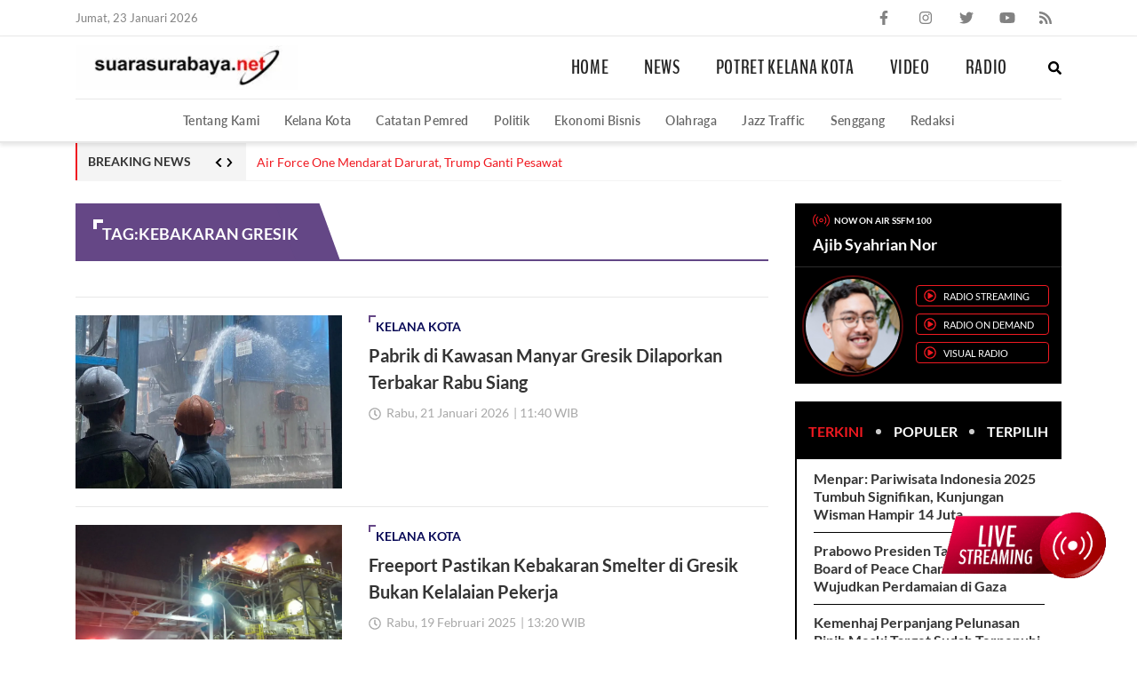

--- FILE ---
content_type: text/html; charset=UTF-8
request_url: https://www.suarasurabaya.net/tag/kebakaran-gresik/
body_size: 25812
content:
<!doctype html>
<html lang="id">
<head>
	<meta charset="UTF-8">
	<meta name="viewport" content="width=device-width, initial-scale=1, minimum-scale=1">
	<link rel="profile" href="https://gmpg.org/xfn/11">
	<meta name="referrer" content="origin">

	<script data-cfasync="false" data-no-defer="1" data-no-minify="1" data-no-optimize="1">var ewww_webp_supported=!1;function check_webp_feature(A,e){var w;e=void 0!==e?e:function(){},ewww_webp_supported?e(ewww_webp_supported):((w=new Image).onload=function(){ewww_webp_supported=0<w.width&&0<w.height,e&&e(ewww_webp_supported)},w.onerror=function(){e&&e(!1)},w.src="data:image/webp;base64,"+{alpha:"UklGRkoAAABXRUJQVlA4WAoAAAAQAAAAAAAAAAAAQUxQSAwAAAARBxAR/Q9ERP8DAABWUDggGAAAABQBAJ0BKgEAAQAAAP4AAA3AAP7mtQAAAA=="}[A])}check_webp_feature("alpha");</script><script data-cfasync="false" data-no-defer="1" data-no-minify="1" data-no-optimize="1">var Arrive=function(c,w){"use strict";if(c.MutationObserver&&"undefined"!=typeof HTMLElement){var r,a=0,u=(r=HTMLElement.prototype.matches||HTMLElement.prototype.webkitMatchesSelector||HTMLElement.prototype.mozMatchesSelector||HTMLElement.prototype.msMatchesSelector,{matchesSelector:function(e,t){return e instanceof HTMLElement&&r.call(e,t)},addMethod:function(e,t,r){var a=e[t];e[t]=function(){return r.length==arguments.length?r.apply(this,arguments):"function"==typeof a?a.apply(this,arguments):void 0}},callCallbacks:function(e,t){t&&t.options.onceOnly&&1==t.firedElems.length&&(e=[e[0]]);for(var r,a=0;r=e[a];a++)r&&r.callback&&r.callback.call(r.elem,r.elem);t&&t.options.onceOnly&&1==t.firedElems.length&&t.me.unbindEventWithSelectorAndCallback.call(t.target,t.selector,t.callback)},checkChildNodesRecursively:function(e,t,r,a){for(var i,n=0;i=e[n];n++)r(i,t,a)&&a.push({callback:t.callback,elem:i}),0<i.childNodes.length&&u.checkChildNodesRecursively(i.childNodes,t,r,a)},mergeArrays:function(e,t){var r,a={};for(r in e)e.hasOwnProperty(r)&&(a[r]=e[r]);for(r in t)t.hasOwnProperty(r)&&(a[r]=t[r]);return a},toElementsArray:function(e){return e=void 0!==e&&("number"!=typeof e.length||e===c)?[e]:e}}),e=(l.prototype.addEvent=function(e,t,r,a){a={target:e,selector:t,options:r,callback:a,firedElems:[]};return this._beforeAdding&&this._beforeAdding(a),this._eventsBucket.push(a),a},l.prototype.removeEvent=function(e){for(var t,r=this._eventsBucket.length-1;t=this._eventsBucket[r];r--)e(t)&&(this._beforeRemoving&&this._beforeRemoving(t),(t=this._eventsBucket.splice(r,1))&&t.length&&(t[0].callback=null))},l.prototype.beforeAdding=function(e){this._beforeAdding=e},l.prototype.beforeRemoving=function(e){this._beforeRemoving=e},l),t=function(i,n){var o=new e,l=this,s={fireOnAttributesModification:!1};return o.beforeAdding(function(t){var e=t.target;e!==c.document&&e!==c||(e=document.getElementsByTagName("html")[0]);var r=new MutationObserver(function(e){n.call(this,e,t)}),a=i(t.options);r.observe(e,a),t.observer=r,t.me=l}),o.beforeRemoving(function(e){e.observer.disconnect()}),this.bindEvent=function(e,t,r){t=u.mergeArrays(s,t);for(var a=u.toElementsArray(this),i=0;i<a.length;i++)o.addEvent(a[i],e,t,r)},this.unbindEvent=function(){var r=u.toElementsArray(this);o.removeEvent(function(e){for(var t=0;t<r.length;t++)if(this===w||e.target===r[t])return!0;return!1})},this.unbindEventWithSelectorOrCallback=function(r){var a=u.toElementsArray(this),i=r,e="function"==typeof r?function(e){for(var t=0;t<a.length;t++)if((this===w||e.target===a[t])&&e.callback===i)return!0;return!1}:function(e){for(var t=0;t<a.length;t++)if((this===w||e.target===a[t])&&e.selector===r)return!0;return!1};o.removeEvent(e)},this.unbindEventWithSelectorAndCallback=function(r,a){var i=u.toElementsArray(this);o.removeEvent(function(e){for(var t=0;t<i.length;t++)if((this===w||e.target===i[t])&&e.selector===r&&e.callback===a)return!0;return!1})},this},i=new function(){var s={fireOnAttributesModification:!1,onceOnly:!1,existing:!1};function n(e,t,r){return!(!u.matchesSelector(e,t.selector)||(e._id===w&&(e._id=a++),-1!=t.firedElems.indexOf(e._id)))&&(t.firedElems.push(e._id),!0)}var c=(i=new t(function(e){var t={attributes:!1,childList:!0,subtree:!0};return e.fireOnAttributesModification&&(t.attributes=!0),t},function(e,i){e.forEach(function(e){var t=e.addedNodes,r=e.target,a=[];null!==t&&0<t.length?u.checkChildNodesRecursively(t,i,n,a):"attributes"===e.type&&n(r,i)&&a.push({callback:i.callback,elem:r}),u.callCallbacks(a,i)})})).bindEvent;return i.bindEvent=function(e,t,r){t=void 0===r?(r=t,s):u.mergeArrays(s,t);var a=u.toElementsArray(this);if(t.existing){for(var i=[],n=0;n<a.length;n++)for(var o=a[n].querySelectorAll(e),l=0;l<o.length;l++)i.push({callback:r,elem:o[l]});if(t.onceOnly&&i.length)return r.call(i[0].elem,i[0].elem);setTimeout(u.callCallbacks,1,i)}c.call(this,e,t,r)},i},o=new function(){var a={};function i(e,t){return u.matchesSelector(e,t.selector)}var n=(o=new t(function(){return{childList:!0,subtree:!0}},function(e,r){e.forEach(function(e){var t=e.removedNodes,e=[];null!==t&&0<t.length&&u.checkChildNodesRecursively(t,r,i,e),u.callCallbacks(e,r)})})).bindEvent;return o.bindEvent=function(e,t,r){t=void 0===r?(r=t,a):u.mergeArrays(a,t),n.call(this,e,t,r)},o};d(HTMLElement.prototype),d(NodeList.prototype),d(HTMLCollection.prototype),d(HTMLDocument.prototype),d(Window.prototype);var n={};return s(i,n,"unbindAllArrive"),s(o,n,"unbindAllLeave"),n}function l(){this._eventsBucket=[],this._beforeAdding=null,this._beforeRemoving=null}function s(e,t,r){u.addMethod(t,r,e.unbindEvent),u.addMethod(t,r,e.unbindEventWithSelectorOrCallback),u.addMethod(t,r,e.unbindEventWithSelectorAndCallback)}function d(e){e.arrive=i.bindEvent,s(i,e,"unbindArrive"),e.leave=o.bindEvent,s(o,e,"unbindLeave")}}(window,void 0),ewww_webp_supported=!1;function check_webp_feature(e,t){var r;ewww_webp_supported?t(ewww_webp_supported):((r=new Image).onload=function(){ewww_webp_supported=0<r.width&&0<r.height,t(ewww_webp_supported)},r.onerror=function(){t(!1)},r.src="data:image/webp;base64,"+{alpha:"UklGRkoAAABXRUJQVlA4WAoAAAAQAAAAAAAAAAAAQUxQSAwAAAARBxAR/Q9ERP8DAABWUDggGAAAABQBAJ0BKgEAAQAAAP4AAA3AAP7mtQAAAA==",animation:"UklGRlIAAABXRUJQVlA4WAoAAAASAAAAAAAAAAAAQU5JTQYAAAD/////AABBTk1GJgAAAAAAAAAAAAAAAAAAAGQAAABWUDhMDQAAAC8AAAAQBxAREYiI/gcA"}[e])}function ewwwLoadImages(e){if(e){for(var t=document.querySelectorAll(".batch-image img, .image-wrapper a, .ngg-pro-masonry-item a, .ngg-galleria-offscreen-seo-wrapper a"),r=0,a=t.length;r<a;r++)ewwwAttr(t[r],"data-src",t[r].getAttribute("data-webp")),ewwwAttr(t[r],"data-thumbnail",t[r].getAttribute("data-webp-thumbnail"));for(var i=document.querySelectorAll(".rev_slider ul li"),r=0,a=i.length;r<a;r++){ewwwAttr(i[r],"data-thumb",i[r].getAttribute("data-webp-thumb"));for(var n=1;n<11;)ewwwAttr(i[r],"data-param"+n,i[r].getAttribute("data-webp-param"+n)),n++}for(r=0,a=(i=document.querySelectorAll(".rev_slider img")).length;r<a;r++)ewwwAttr(i[r],"data-lazyload",i[r].getAttribute("data-webp-lazyload"));for(var o=document.querySelectorAll("div.woocommerce-product-gallery__image"),r=0,a=o.length;r<a;r++)ewwwAttr(o[r],"data-thumb",o[r].getAttribute("data-webp-thumb"))}for(var l=document.querySelectorAll("video"),r=0,a=l.length;r<a;r++)ewwwAttr(l[r],"poster",e?l[r].getAttribute("data-poster-webp"):l[r].getAttribute("data-poster-image"));for(var s,c=document.querySelectorAll("img.ewww_webp_lazy_load"),r=0,a=c.length;r<a;r++)e&&(ewwwAttr(c[r],"data-lazy-srcset",c[r].getAttribute("data-lazy-srcset-webp")),ewwwAttr(c[r],"data-srcset",c[r].getAttribute("data-srcset-webp")),ewwwAttr(c[r],"data-lazy-src",c[r].getAttribute("data-lazy-src-webp")),ewwwAttr(c[r],"data-src",c[r].getAttribute("data-src-webp")),ewwwAttr(c[r],"data-orig-file",c[r].getAttribute("data-webp-orig-file")),ewwwAttr(c[r],"data-medium-file",c[r].getAttribute("data-webp-medium-file")),ewwwAttr(c[r],"data-large-file",c[r].getAttribute("data-webp-large-file")),null!=(s=c[r].getAttribute("srcset"))&&!1!==s&&s.includes("R0lGOD")&&ewwwAttr(c[r],"src",c[r].getAttribute("data-lazy-src-webp"))),c[r].className=c[r].className.replace(/\bewww_webp_lazy_load\b/,"");for(var w=document.querySelectorAll(".ewww_webp"),r=0,a=w.length;r<a;r++)e?(ewwwAttr(w[r],"srcset",w[r].getAttribute("data-srcset-webp")),ewwwAttr(w[r],"src",w[r].getAttribute("data-src-webp")),ewwwAttr(w[r],"data-orig-file",w[r].getAttribute("data-webp-orig-file")),ewwwAttr(w[r],"data-medium-file",w[r].getAttribute("data-webp-medium-file")),ewwwAttr(w[r],"data-large-file",w[r].getAttribute("data-webp-large-file")),ewwwAttr(w[r],"data-large_image",w[r].getAttribute("data-webp-large_image")),ewwwAttr(w[r],"data-src",w[r].getAttribute("data-webp-src"))):(ewwwAttr(w[r],"srcset",w[r].getAttribute("data-srcset-img")),ewwwAttr(w[r],"src",w[r].getAttribute("data-src-img"))),w[r].className=w[r].className.replace(/\bewww_webp\b/,"ewww_webp_loaded");window.jQuery&&jQuery.fn.isotope&&jQuery.fn.imagesLoaded&&(jQuery(".fusion-posts-container-infinite").imagesLoaded(function(){jQuery(".fusion-posts-container-infinite").hasClass("isotope")&&jQuery(".fusion-posts-container-infinite").isotope()}),jQuery(".fusion-portfolio:not(.fusion-recent-works) .fusion-portfolio-wrapper").imagesLoaded(function(){jQuery(".fusion-portfolio:not(.fusion-recent-works) .fusion-portfolio-wrapper").isotope()}))}function ewwwWebPInit(e){ewwwLoadImages(e),ewwwNggLoadGalleries(e),document.arrive(".ewww_webp",function(){ewwwLoadImages(e)}),document.arrive(".ewww_webp_lazy_load",function(){ewwwLoadImages(e)}),document.arrive("videos",function(){ewwwLoadImages(e)}),"loading"==document.readyState?document.addEventListener("DOMContentLoaded",ewwwJSONParserInit):("undefined"!=typeof galleries&&ewwwNggParseGalleries(e),ewwwWooParseVariations(e))}function ewwwAttr(e,t,r){null!=r&&!1!==r&&e.setAttribute(t,r)}function ewwwJSONParserInit(){"undefined"!=typeof galleries&&check_webp_feature("alpha",ewwwNggParseGalleries),check_webp_feature("alpha",ewwwWooParseVariations)}function ewwwWooParseVariations(e){if(e)for(var t=document.querySelectorAll("form.variations_form"),r=0,a=t.length;r<a;r++){var i=t[r].getAttribute("data-product_variations"),n=!1;try{for(var o in i=JSON.parse(i))void 0!==i[o]&&void 0!==i[o].image&&(void 0!==i[o].image.src_webp&&(i[o].image.src=i[o].image.src_webp,n=!0),void 0!==i[o].image.srcset_webp&&(i[o].image.srcset=i[o].image.srcset_webp,n=!0),void 0!==i[o].image.full_src_webp&&(i[o].image.full_src=i[o].image.full_src_webp,n=!0),void 0!==i[o].image.gallery_thumbnail_src_webp&&(i[o].image.gallery_thumbnail_src=i[o].image.gallery_thumbnail_src_webp,n=!0),void 0!==i[o].image.thumb_src_webp&&(i[o].image.thumb_src=i[o].image.thumb_src_webp,n=!0));n&&ewwwAttr(t[r],"data-product_variations",JSON.stringify(i))}catch(e){}}}function ewwwNggParseGalleries(e){if(e)for(var t in galleries){var r=galleries[t];galleries[t].images_list=ewwwNggParseImageList(r.images_list)}}function ewwwNggLoadGalleries(e){e&&document.addEventListener("ngg.galleria.themeadded",function(e,t){window.ngg_galleria._create_backup=window.ngg_galleria.create,window.ngg_galleria.create=function(e,t){var r=$(e).data("id");return galleries["gallery_"+r].images_list=ewwwNggParseImageList(galleries["gallery_"+r].images_list),window.ngg_galleria._create_backup(e,t)}})}function ewwwNggParseImageList(e){for(var t in e){var r=e[t];if(void 0!==r["image-webp"]&&(e[t].image=r["image-webp"],delete e[t]["image-webp"]),void 0!==r["thumb-webp"]&&(e[t].thumb=r["thumb-webp"],delete e[t]["thumb-webp"]),void 0!==r.full_image_webp&&(e[t].full_image=r.full_image_webp,delete e[t].full_image_webp),void 0!==r.srcsets)for(var a in r.srcsets)nggSrcset=r.srcsets[a],void 0!==r.srcsets[a+"-webp"]&&(e[t].srcsets[a]=r.srcsets[a+"-webp"],delete e[t].srcsets[a+"-webp"]);if(void 0!==r.full_srcsets)for(var i in r.full_srcsets)nggFSrcset=r.full_srcsets[i],void 0!==r.full_srcsets[i+"-webp"]&&(e[t].full_srcsets[i]=r.full_srcsets[i+"-webp"],delete e[t].full_srcsets[i+"-webp"])}return e}check_webp_feature("alpha",ewwwWebPInit);</script><title>Kebakaran Gresik &#8211; Suara Surabaya</title>
<meta name='robots' content='max-image-preview:large' />
<link rel="alternate" type="application/rss+xml" title="Suara Surabaya &raquo; Feed" href="https://www.suarasurabaya.net/feed/" />
<link rel="alternate" type="application/rss+xml" title="Suara Surabaya &raquo; Umpan Komentar" href="https://www.suarasurabaya.net/comments/feed/" />
<link rel="alternate" type="application/rss+xml" title="Suara Surabaya &raquo; Kebakaran Gresik Umpan Tag" href="https://www.suarasurabaya.net/tag/kebakaran-gresik/feed/" />
<script type="text/javascript">
/* <![CDATA[ */
window._wpemojiSettings = {"baseUrl":"https:\/\/s.w.org\/images\/core\/emoji\/14.0.0\/72x72\/","ext":".png","svgUrl":"https:\/\/s.w.org\/images\/core\/emoji\/14.0.0\/svg\/","svgExt":".svg","source":{"concatemoji":"https:\/\/www.suarasurabaya.net\/wp-includes\/js\/wp-emoji-release.min.js?ver=6.4.3"}};
/*! This file is auto-generated */
!function(i,n){var o,s,e;function c(e){try{var t={supportTests:e,timestamp:(new Date).valueOf()};sessionStorage.setItem(o,JSON.stringify(t))}catch(e){}}function p(e,t,n){e.clearRect(0,0,e.canvas.width,e.canvas.height),e.fillText(t,0,0);var t=new Uint32Array(e.getImageData(0,0,e.canvas.width,e.canvas.height).data),r=(e.clearRect(0,0,e.canvas.width,e.canvas.height),e.fillText(n,0,0),new Uint32Array(e.getImageData(0,0,e.canvas.width,e.canvas.height).data));return t.every(function(e,t){return e===r[t]})}function u(e,t,n){switch(t){case"flag":return n(e,"\ud83c\udff3\ufe0f\u200d\u26a7\ufe0f","\ud83c\udff3\ufe0f\u200b\u26a7\ufe0f")?!1:!n(e,"\ud83c\uddfa\ud83c\uddf3","\ud83c\uddfa\u200b\ud83c\uddf3")&&!n(e,"\ud83c\udff4\udb40\udc67\udb40\udc62\udb40\udc65\udb40\udc6e\udb40\udc67\udb40\udc7f","\ud83c\udff4\u200b\udb40\udc67\u200b\udb40\udc62\u200b\udb40\udc65\u200b\udb40\udc6e\u200b\udb40\udc67\u200b\udb40\udc7f");case"emoji":return!n(e,"\ud83e\udef1\ud83c\udffb\u200d\ud83e\udef2\ud83c\udfff","\ud83e\udef1\ud83c\udffb\u200b\ud83e\udef2\ud83c\udfff")}return!1}function f(e,t,n){var r="undefined"!=typeof WorkerGlobalScope&&self instanceof WorkerGlobalScope?new OffscreenCanvas(300,150):i.createElement("canvas"),a=r.getContext("2d",{willReadFrequently:!0}),o=(a.textBaseline="top",a.font="600 32px Arial",{});return e.forEach(function(e){o[e]=t(a,e,n)}),o}function t(e){var t=i.createElement("script");t.src=e,t.defer=!0,i.head.appendChild(t)}"undefined"!=typeof Promise&&(o="wpEmojiSettingsSupports",s=["flag","emoji"],n.supports={everything:!0,everythingExceptFlag:!0},e=new Promise(function(e){i.addEventListener("DOMContentLoaded",e,{once:!0})}),new Promise(function(t){var n=function(){try{var e=JSON.parse(sessionStorage.getItem(o));if("object"==typeof e&&"number"==typeof e.timestamp&&(new Date).valueOf()<e.timestamp+604800&&"object"==typeof e.supportTests)return e.supportTests}catch(e){}return null}();if(!n){if("undefined"!=typeof Worker&&"undefined"!=typeof OffscreenCanvas&&"undefined"!=typeof URL&&URL.createObjectURL&&"undefined"!=typeof Blob)try{var e="postMessage("+f.toString()+"("+[JSON.stringify(s),u.toString(),p.toString()].join(",")+"));",r=new Blob([e],{type:"text/javascript"}),a=new Worker(URL.createObjectURL(r),{name:"wpTestEmojiSupports"});return void(a.onmessage=function(e){c(n=e.data),a.terminate(),t(n)})}catch(e){}c(n=f(s,u,p))}t(n)}).then(function(e){for(var t in e)n.supports[t]=e[t],n.supports.everything=n.supports.everything&&n.supports[t],"flag"!==t&&(n.supports.everythingExceptFlag=n.supports.everythingExceptFlag&&n.supports[t]);n.supports.everythingExceptFlag=n.supports.everythingExceptFlag&&!n.supports.flag,n.DOMReady=!1,n.readyCallback=function(){n.DOMReady=!0}}).then(function(){return e}).then(function(){var e;n.supports.everything||(n.readyCallback(),(e=n.source||{}).concatemoji?t(e.concatemoji):e.wpemoji&&e.twemoji&&(t(e.twemoji),t(e.wpemoji)))}))}((window,document),window._wpemojiSettings);
/* ]]> */
</script>
<style id='wp-emoji-styles-inline-css' type='text/css'>

	img.wp-smiley, img.emoji {
		display: inline !important;
		border: none !important;
		box-shadow: none !important;
		height: 1em !important;
		width: 1em !important;
		margin: 0 0.07em !important;
		vertical-align: -0.1em !important;
		background: none !important;
		padding: 0 !important;
	}
</style>
<link rel="https://api.w.org/" href="https://www.suarasurabaya.net/wp-json/" /><link rel="alternate" type="application/json" href="https://www.suarasurabaya.net/wp-json/wp/v2/tags/127603" /><link rel="EditURI" type="application/rsd+xml" title="RSD" href="https://www.suarasurabaya.net/xmlrpc.php?rsd" />
<meta name="generator" content="WordPress 6.4.3" />
<script>
  window.googletag = window.googletag || {cmd: []};
  googletag.cmd.push(function() {
    googletag.defineSlot('/160553881,21986873345/Suarasurabaya/Default', [[970,250],[970,90],[728,90]], 'div-gpt-ad-leaderboard')
             .setTargeting('pos', ['Leaderboard'])
             .addService(googletag.pubads());

    googletag.pubads().enableSingleRequest();
    googletag.pubads().collapseEmptyDivs();
    googletag.pubads().setCentering(true);
    googletag.enableServices();
  });
</script><script>
  window.googletag = window.googletag || {cmd: []};
  googletag.cmd.push(function() {
    googletag.defineSlot('/160553881,21986873345/Suarasurabaya/Default', [[300,600],[300,250]], 'div-gpt-ad-mr1')
             .setTargeting('pos', ['MR1'])
             .addService(googletag.pubads());
    googletag.pubads().enableSingleRequest();
    googletag.pubads().collapseEmptyDivs();
    googletag.pubads().setCentering(true);
    googletag.enableServices();
  });
</script><script>
  window.googletag = window.googletag || {cmd: []};
  googletag.cmd.push(function() {
    googletag.defineSlot('/160553881,21986873345/Suarasurabaya/Default', [[300,250]], 'div-gpt-ad-mr2')
             .setTargeting('pos', ['MR2'])
             .addService(googletag.pubads());
    googletag.pubads().enableSingleRequest();
    googletag.pubads().collapseEmptyDivs();
    googletag.pubads().setCentering(true);
    googletag.enableServices();
  });
</script><script>
  window.googletag = window.googletag || {cmd: []};
  googletag.cmd.push(function() {
    googletag.defineSlot('/160553881,21986873345/Suarasurabaya/Default', [[728,250],[728,90],[336,280],[300,250]], 'div-gpt-ad-multibanner1')
             .setTargeting('pos', ['Multibanner1'])
             .addService(googletag.pubads());

    googletag.pubads().enableSingleRequest();
    googletag.pubads().collapseEmptyDivs();
    googletag.pubads().setCentering(true);
    googletag.enableServices();
  });
</script><!-- Google Tag Manager -->
<script>(function(w,d,s,l,i){w[l]=w[l]||[];w[l].push({'gtm.start':
new Date().getTime(),event:'gtm.js'});var f=d.getElementsByTagName(s)[0],
j=d.createElement(s),dl=l!='dataLayer'?'&l='+l:'';j.async=true;j.src=
'https://www.googletagmanager.com/gtm.js?id='+i+dl;f.parentNode.insertBefore(j,f);
})(window,document,'script','dataLayer','GTM-W4NG68Z');</script>
<!-- End Google Tag Manager -->

<script src="https://ssl.google-analytics.com/ga.js" type="text/javascript"></script>
<script type="text/javascript">
  try {
    var pageTracker = _gat._getTracker("UA-6744551-1");
    pageTracker._trackPageview();
  } 
  catch(err) {}
</script>
<script async src='https://securepubads.g.doubleclick.net/tag/js/gpt.js'></script>
<script data-ad-client="ca-pub-1876807398903530" async src="https://pagead2.googlesyndication.com/pagead/js/adsbygoogle.js"></script>
<script type="application/javascript" src="//anymind360.com/js/16199/ats.js"></script>
<style type="text/css">
    .wrapper{height:100vh;overflow:hidden;position:relative}.wrapper::before{content:"";position:absolute;width:100%;height:100%;left:0;top:0;background:#fff;z-index:97}.wrapper::after{content:"";position:absolute;width:100%;height:100%;left:0;top:0;background-image:url("[data-uri]");z-index:98;background-repeat:no-repeat;background-position:center;background-size:200px}.main-wrapper{opacity:0;transition:opacity 0.3s}@font-face{font-family:'BenchNine';src:url("https://www.suarasurabaya.net/wp-content/themes/ss/dist/fonts/BenchNine/BenchNine-Bold.woff2") format("woff2");font-weight:bold;font-style:normal;font-display:swap}@font-face{font-family:'BenchNine';src:url("https://www.suarasurabaya.net/wp-content/themes/ss/dist/fonts/BenchNine/BenchNine-Regular.woff2") format("woff2");font-weight:normal;font-style:normal;font-display:swap}@font-face{font-family:'Lato';src:url("https://www.suarasurabaya.net/wp-content/themes/ss/dist/fonts/Lato/Lato-Bold.woff2") format("woff2");font-weight:bold;font-style:normal;font-display:swap}@font-face{font-family:'Lato';src:url("https://www.suarasurabaya.net/wp-content/themes/ss/dist/fonts/Lato/Lato-Regular.woff2") format("woff2");font-weight:normal;font-style:normal;font-display:swap}@font-face{font-family:'Lato';src:url("https://www.suarasurabaya.net/wp-content/themes/ss/dist/fonts/Lato/Lato-Semibold.woff2") format("woff2");font-weight:600;font-style:normal;font-display:swap}.container{width:100%;padding-right:15px;padding-left:15px;margin-right:auto;margin-left:auto}.row{display:-ms-flexbox;display:flex;-ms-flex-wrap:wrap;flex-wrap:wrap;margin-right:-15px;margin-left:-15px}.no-gutters{margin-right:0;margin-left:0}.no-gutters>.col,.no-gutters>[class*="col-"]{padding-right:0;padding-left:0}.gap-15{margin-right:-7.5px;margin-left:-7.5px}.gap-15>.col,.gap-15>[class*="col-"]{padding-right:7.5px;padding-left:7.5px}.col-1,.col-2,.col-3,.col-4,.col-5,.col-6,.col-7,.col-8,.col-9,.col-10,.col-11,.col-12,.col,.col-auto,.col-sm-1,.col-sm-2,.col-sm-3,.col-sm-4,.col-sm-5,.col-sm-6,.col-sm-7,.col-sm-8,.col-sm-9,.col-sm-10,.col-sm-11,.col-sm-12,.col-sm,.col-sm-auto,.col-md-1,.col-md-2,.col-md-3,.col-md-4,.col-md-5,.col-md-6,.col-md-7,.col-md-8,.col-md-9,.col-md-10,.col-md-11,.col-md-12,.col-md,.col-md-auto,.col-lg-1,.col-lg-2,.col-lg-3,.col-lg-4,.col-lg-5,.col-lg-6,.col-lg-7,.col-lg-8,.col-lg-9,.col-lg-10,.col-lg-11,.col-lg-12,.col-lg,.col-lg-auto,.col-xl-1,.col-xl-2,.col-xl-3,.col-xl-4,.col-xl-5,.col-xl-6,.col-xl-7,.col-xl-8,.col-xl-9,.col-xl-10,.col-xl-11,.col-xl-12,.col-xl,.col-xl-auto{position:relative;width:100%;min-height:1px;padding-right:15px;padding-left:15px}.col{-ms-flex-preferred-size:0;flex-basis:0;-ms-flex-positive:1;flex-grow:1;max-width:100%}.col-auto{-ms-flex:0 0 auto;flex:0 0 auto;width:auto;max-width:none}.col-1{-ms-flex:0 0 8.333333%;flex:0 0 8.333333%;max-width:8.333333%}.col-2{-ms-flex:0 0 16.666667%;flex:0 0 16.666667%;max-width:16.666667%}.col-3{-ms-flex:0 0 25%;flex:0 0 25%;max-width:25%}.col-4{-ms-flex:0 0 33.333333%;flex:0 0 33.333333%;max-width:33.333333%}.col-5{-ms-flex:0 0 41.666667%;flex:0 0 41.666667%;max-width:41.666667%}.col-6{-ms-flex:0 0 50%;flex:0 0 50%;max-width:50%}.col-7{-ms-flex:0 0 58.333333%;flex:0 0 58.333333%;max-width:58.333333%}.col-8{-ms-flex:0 0 66.666667%;flex:0 0 66.666667%;max-width:66.666667%}.col-9{-ms-flex:0 0 75%;flex:0 0 75%;max-width:75%}.col-10{-ms-flex:0 0 83.333333%;flex:0 0 83.333333%;max-width:83.333333%}.col-11{-ms-flex:0 0 91.666667%;flex:0 0 91.666667%;max-width:91.666667%}.col-12{-ms-flex:0 0 100%;flex:0 0 100%;max-width:100%}@media (min-width: 576px){.col-sm{-ms-flex-preferred-size:0;flex-basis:0;-ms-flex-positive:1;flex-grow:1;max-width:100%}.col-sm-auto{-ms-flex:0 0 auto;flex:0 0 auto;width:auto;max-width:none}.col-sm-1{-ms-flex:0 0 8.333333%;flex:0 0 8.333333%;max-width:8.333333%}.col-sm-2{-ms-flex:0 0 16.666667%;flex:0 0 16.666667%;max-width:16.666667%}.col-sm-3{-ms-flex:0 0 25%;flex:0 0 25%;max-width:25%}.col-sm-4{-ms-flex:0 0 33.333333%;flex:0 0 33.333333%;max-width:33.333333%}.col-sm-5{-ms-flex:0 0 41.666667%;flex:0 0 41.666667%;max-width:41.666667%}.col-sm-6{-ms-flex:0 0 50%;flex:0 0 50%;max-width:50%}.col-sm-7{-ms-flex:0 0 58.333333%;flex:0 0 58.333333%;max-width:58.333333%}.col-sm-8{-ms-flex:0 0 66.666667%;flex:0 0 66.666667%;max-width:66.666667%}.col-sm-9{-ms-flex:0 0 75%;flex:0 0 75%;max-width:75%}.col-sm-10{-ms-flex:0 0 83.333333%;flex:0 0 83.333333%;max-width:83.333333%}.col-sm-11{-ms-flex:0 0 91.666667%;flex:0 0 91.666667%;max-width:91.666667%}.col-sm-12{-ms-flex:0 0 100%;flex:0 0 100%;max-width:100%}}@media (min-width: 768px){.container{max-width:720px}.col-md{-ms-flex-preferred-size:0;flex-basis:0;-ms-flex-positive:1;flex-grow:1;max-width:100%}.col-md-auto{-ms-flex:0 0 auto;flex:0 0 auto;width:auto;max-width:none}.col-md-1{-ms-flex:0 0 8.333333%;flex:0 0 8.333333%;max-width:8.333333%}.col-md-2{-ms-flex:0 0 16.666667%;flex:0 0 16.666667%;max-width:16.666667%}.col-md-3{-ms-flex:0 0 25%;flex:0 0 25%;max-width:25%}.col-md-4{-ms-flex:0 0 33.333333%;flex:0 0 33.333333%;max-width:33.333333%}.col-md-5{-ms-flex:0 0 41.666667%;flex:0 0 41.666667%;max-width:41.666667%}.col-md-6{-ms-flex:0 0 50%;flex:0 0 50%;max-width:50%}.col-md-7{-ms-flex:0 0 58.333333%;flex:0 0 58.333333%;max-width:58.333333%}.col-md-8{-ms-flex:0 0 66.666667%;flex:0 0 66.666667%;max-width:66.666667%}.col-md-9{-ms-flex:0 0 75%;flex:0 0 75%;max-width:75%}.col-md-10{-ms-flex:0 0 83.333333%;flex:0 0 83.333333%;max-width:83.333333%}.col-md-11{-ms-flex:0 0 91.666667%;flex:0 0 91.666667%;max-width:91.666667%}.col-md-12{-ms-flex:0 0 100%;flex:0 0 100%;max-width:100%}.gap-40{margin-right:-20px;margin-left:-20px}.gap-40>.col,.gap-40>[class*="col-"]{padding-right:20px;padding-left:20px}}@media (min-width: 992px){.container{max-width:960px}.gap-60{margin-right:-30px;margin-left:-30px}.gap-60>.col,.gap-60>[class*="col-"]{padding-right:30px;padding-left:30px}.col-lg{-ms-flex-preferred-size:0;flex-basis:0;-ms-flex-positive:1;flex-grow:1;max-width:100%}.col-lg-auto{-ms-flex:0 0 auto;flex:0 0 auto;width:auto;max-width:none}.col-lg-1{-ms-flex:0 0 8.333333%;flex:0 0 8.333333%;max-width:8.333333%}.col-lg-2{-ms-flex:0 0 16.666667%;flex:0 0 16.666667%;max-width:16.666667%}.col-lg-3{-ms-flex:0 0 25%;flex:0 0 25%;max-width:25%}.col-lg-4{-ms-flex:0 0 33.333333%;flex:0 0 33.333333%;max-width:33.333333%}.col-lg-5{-ms-flex:0 0 41.666667%;flex:0 0 41.666667%;max-width:41.666667%}.col-lg-6{-ms-flex:0 0 50%;flex:0 0 50%;max-width:50%}.col-lg-7{-ms-flex:0 0 58.333333%;flex:0 0 58.333333%;max-width:58.333333%}.col-lg-8{-ms-flex:0 0 66.666667%;flex:0 0 66.666667%;max-width:66.666667%}.col-lg-9{-ms-flex:0 0 75%;flex:0 0 75%;max-width:75%}.col-lg-10{-ms-flex:0 0 83.333333%;flex:0 0 83.333333%;max-width:83.333333%}.col-lg-11{-ms-flex:0 0 91.666667%;flex:0 0 91.666667%;max-width:91.666667%}.col-lg-12{-ms-flex:0 0 100%;flex:0 0 100%;max-width:100%}}@media (min-width: 1200px){.container{max-width:1140px}.col-xl{-ms-flex-preferred-size:0;flex-basis:0;-ms-flex-positive:1;flex-grow:1;max-width:100%}.col-xl-auto{-ms-flex:0 0 auto;flex:0 0 auto;width:auto;max-width:none}.col-xl-1{-ms-flex:0 0 8.333333%;flex:0 0 8.333333%;max-width:8.333333%}.col-xl-2{-ms-flex:0 0 16.666667%;flex:0 0 16.666667%;max-width:16.666667%}.col-xl-3{-ms-flex:0 0 25%;flex:0 0 25%;max-width:25%}.col-xl-4{-ms-flex:0 0 33.333333%;flex:0 0 33.333333%;max-width:33.333333%}.col-xl-5{-ms-flex:0 0 41.666667%;flex:0 0 41.666667%;max-width:41.666667%}.col-xl-6{-ms-flex:0 0 50%;flex:0 0 50%;max-width:50%}.col-xl-7{-ms-flex:0 0 58.333333%;flex:0 0 58.333333%;max-width:58.333333%}.col-xl-8{-ms-flex:0 0 66.666667%;flex:0 0 66.666667%;max-width:66.666667%}.col-xl-9{-ms-flex:0 0 75%;flex:0 0 75%;max-width:75%}.col-xl-10{-ms-flex:0 0 83.333333%;flex:0 0 83.333333%;max-width:83.333333%}.col-xl-11{-ms-flex:0 0 91.666667%;flex:0 0 91.666667%;max-width:91.666667%}.col-xl-12{-ms-flex:0 0 100%;flex:0 0 100%;max-width:100%}}*,*::before,*::after{box-sizing:border-box}html{font-family:sans-serif;line-height:1.15;-webkit-text-size-adjust:100%;-webkit-tap-highlight-color:rgba(0,0,0,0)}body{margin:0;line-height:1.2;font-family:"Lato",sans-serif}a{text-decoration:none;color:#343434}h1,h2,h3,h4,h5,h6{margin:0}ol,ul,dl{margin-top:0;margin-bottom:1rem}svg{overflow:hidden;vertical-align:middle;height:16px}img[data-src]:not(.fade-in){background-color:#f1f1f1}.container{width:100%;padding-right:15px;padding-left:15px;margin-right:auto;margin-left:auto}.breaking-news{border-bottom:1px solid #f4f4f4;font-size:14px}.breaking-news__title{font-weight:700;color:#343434}@media (max-width: 767px){.breaking-news__title{font-size:0}}.headline .post-title{font-size:16px}.headline .post-title a{color:#fff}.headline .post-featured .post-title{font-size:22px}@media (max-width: 767px){.headline .post-featured .post-title{font-size:22px}}.radio-box__text{z-index:1;width:100%;max-width:140px;margin-right:10px}.radio-box__text .btn{color:#fff;margin-bottom:10px;padding:6px 5px 6px 11px;font-size:10px}.radio-box__text .btn img{width:19px}.radio-box__text h4{font-size:18px;line-height:30px}.radio-box__links{padding:20px 0px 3px 30px;border-top:1px solid rgba(112,112,112,0.4)}.radio-box__links a{color:#fff;font-size:14px;margin-bottom:8px;display:flex;align-items:center;width:175px;height:28px;border:1px solid #F01A22;border-radius:4px;padding-left:8px}.radio-box__links a svg{width:14px;height:16px;fill:#f01920;margin-right:8px}.main-header{width:100%;position:relative;background:#fff;transition:all 0.3s}.main-header.header-fixed{position:fixed;z-index:99}.top-nav{border-bottom:1px solid #e8e8e8;padding:8px 0px 7px}.top-nav .container{display:flex;justify-content:space-between;align-items:center;flex-wrap:wrap}.top-nav__date{font-size:13px;color:#828282}.top-nav__social .social-item{width:25px;height:25px;margin:0 0 0 20px}.top-nav__social .social-item svg{fill:#828282}.navbar-primary{border-bottom:2px solid #e8e8e8;box-shadow:0px 3px 4px #00000017}.navbar-header{display:flex;align-items:center;padding:10px 0px;border-bottom:1px solid #e8e8e8}.navbar-toggle{display:none;cursor:pointer;line-height:0}.navbar-brand{width:263px;height:50px;display:inline-block;text-align:center}.navbar-brand img{height:100%;width:100%;object-fit:contain;object-position:left}#target-element-left{margin-left:auto}#target-element-left ul.navbar-nav{overflow:hidden}.navbar-nav{display:flex;margin-left:auto;margin-bottom:0;padding:0;list-style:none;font-family:"BenchNine",courier new,sans-serif;font-weight:bold;text-transform:uppercase;overflow:hidden}.navbar-nav .menu-item{margin:0 20px;font-size:22px;letter-spacing:0.0295454545em}.navbar-nav .menu-item a{display:block}.navbar-nav .menu-item img,.navbar-nav .menu-item amp-img{width:20px;height:15px;margin-right:5px;display:none}.navbar-nav .menu-item amp-img img{margin-right:0}.navbar-nav .menu-item a{color:#242424;transition:all 0.3s}.navbar-nav .menu-item a:hover{color:#f01920}.navbar-nav .menu-item.current-menu-item a{color:#f01920}.nav-mobile{margin-left:auto}.close-mobile{padding:15px 10px 20px;display:none;cursor:pointer}.close-mobile svg{height:25px}.navbar-search{margin-left:26px;position:relative}.navbar-search__icon{width:15px;display:block;line-height:0;cursor:pointer}.navbar-search__icon svg{max-height:15px}.navbar-search__form{display:none;position:absolute;right:-10px;top:calc(100% + 10px);padding:20px;background:#fff;border:1px solid #e8e8e8;box-shadow:0px 3px 4px #00000017;border-top:2px solid #f01920}.navbar-search__form form{display:flex}.navbar-search__form::after{content:"";position:absolute;top:-14px;border:7px solid transparent;border-bottom-color:#f01920;right:10px}.navbar-search__form input{padding:5px 10px;border:1px solid #e8e8e8}.navbar-search__form input:focus{outline:none}.navbar-search__form button{background:#000;color:#fff;border:none;font-size:14px;padding:5px 10px}.navbar-search--show .navbar-search__form{display:block}.navbar-menu .navbar-nav{padding:15px 0px 16px;font-family:"Lato",sans-serif;font-weight:600;text-transform:capitalize;justify-content:center;overflow:auto}.navbar-menu .navbar-nav .menu-item{font-size:14px;letter-spacing:0.0261538462em;margin:0 14px;white-space:nowrap}.navbar-menu .navbar-nav .menu-item a{color:#656565;transition:all 0.3s}.navbar-menu .navbar-nav .menu-item a:hover{color:#f01920}.navbar-menu .navbar-nav .menu-item:first-child{margin-left:0}.navbar-menu .navbar-nav .menu-item:last-child{margin-right:0}.navbar-menu .close-mobile{display:none}.scrolled-down{transform:translateY(-30px)}.scrolled-down .container{max-width:100%;padding:0}.scrolled-down .top-nav__social{position:absolute;bottom:20px;right:15px}.scrolled-down .navbar-brand{position:absolute;left:69px;height:35px;width:180px}.scrolled-down .navbar-menu{position:fixed;width:100%;max-width:300px;height:100vh;background-color:#fff;left:0;top:30px;opacity:0;transform:translateX(-100%);transition:transform 0.3s;z-index:99}.scrolled-down .navbar-menu .close-mobile{display:block;padding:15px 15px 0}.scrolled-down .navbar-menu .navbar-nav{flex-direction:column}.scrolled-down .navbar-menu .navbar-nav .menu-item{margin:0 15px 15px}.scrolled-down .navbar-menu.open{transform:translateX(0);opacity:1}.scrolled-down .navbar-toggle{display:block;position:absolute;margin-left:15px;left:0;bottom:27px}.scrolled-down .navbar-header{justify-content:center;padding:15px 0;border:0}.scrolled-down .navbar-header .nav-mobile{margin-left:0}.scrolled-down .navbar-search{position:absolute;left:45px;margin-left:0;bottom:27px}.scrolled-down .navbar-search__form{right:unset;left:-10px}.scrolled-down .navbar-search__form::after{right:unset;left:8px}.scrolled-down .backdrop{top:30px}.backdrop{position:fixed;height:100vh;width:100vw;top:0;left:0;background:rgba(0,0,0,0.5);z-index:1}@media (max-width: 1199px){.navbar-nav .menu-item{margin:0 20px}.navbar-menu .navbar-nav .menu-item{margin:0 10px}}@media (max-width: 991px){.navbar-brand{width:185px;height:35px}.navbar-nav .menu-item{font-size:18px;margin:0 10px}.navbar-search{margin-left:10px}.navbar-menu .navbar-nav{justify-content:flex-start}.top-nav__social .social-item{width:15px;height:24px}.scrolled-down .navbar-brand{width:130px;left:64px}.scrolled-down .navbar-toggle{bottom:22px}.scrolled-down .navbar-search{bottom:22px}.scrolled-down .top-nav__social{bottom:17px}}@media (max-width: 767px){.top-nav{display:none}.navbar-primary{box-shadow:none}.navbar-primary .container{padding:0}.navbar-header{justify-content:space-between;padding:8px 15px 7px}.navbar-header .navbar-nav{display:none}.navbar-header.mobile-responsive .navbar-nav{display:block}.navbar-header.mobile-responsive .nav-mobile{display:block;position:fixed;background:#fff;height:100vh;transform:translateX(-100%);transition:transform 0.3s;width:100%;max-width:250px;top:0;left:0;z-index:2}.navbar-header.mobile-responsive.open .nav-mobile{transform:translateX(0)}.navbar-toggle{display:block;width:15px;line-height:0}.navbar-toggle svg{max-height:14px}.navbar-brand,.navbar-brand amp-img{height:32px}.navbar-brand img,.navbar-brand amp-img img{object-position:center}.close-mobile{display:block}.navbar-nav.main-menu{left:0;z-index:100;top:0;width:100%;max-width:250px;flex-direction:column}.navbar-nav.main-menu .menu-item{padding:8px 10px;margin:0}.navbar-nav.main-menu .menu-item img,.navbar-nav.main-menu .menu-item amp-img{display:inline-block}.navbar-search{margin-left:0}.navbar-menu{padding:0 15px;background:#f9f9f9}.navbar-menu .navbar-nav{padding:12px 0px}.mobile-sidebar{width:100%;max-width:250px;background-color:#fff}}.social-wrapper{display:flex}.social-item{width:35px;height:35px;margin:0 10px}.social-item:first-child{margin-left:0}.social-item--circle{border-radius:50%;background-color:#828282;display:flex;justify-content:center;align-items:center}.social-item--circle a{line-height:0}.social-item--circle svg{fill:#fff}.social-item--circle.amp-social-share-facebook{background-image:url("[data-uri]");background-color:#fff;border:1px solid #E8E8E8;background-size:11px}.social-item--circle.amp-social-share-twitter{background-image:url("[data-uri]");background-color:#fff;border:1px solid #E8E8E8;background-size:16px}.social-item--circle.amp-social-share-whatsapp{background-image:url("[data-uri]");background-color:#fff;border:1px solid #E8E8E8;background-size:16px}.social-item--circle.amp-social-share-email{background-image:url("[data-uri]");background-color:#fff;border:1px solid #E8E8E8;background-size:16px}.social-item--fb{background-color:#fff;border:1px solid #E8E8E8}.social-item--fb svg{fill:#415FA8}.social-item--twitter{background-color:#fff;border:1px solid #E8E8E8}.social-item--twitter svg{fill:#7CC6F5}.social-item--whatsapp{background-color:#fff;border:1px solid #E8E8E8}.social-item--whatsapp svg{fill:#30BA46}.social-item--mail{background-color:#fff;border:1px solid #E8E8E8}.social-item--mail svg{fill:#2640BF}.social-item svg{height:16px}

    /*# sourceMappingURL=critical-style.min.css.map */
</style>
		<style type="text/css">
					.site-title,
			.site-description {
				position: absolute;
				clip: rect(1px, 1px, 1px, 1px);
			}
				</style>
		<!-- There is no amphtml version available for this URL. --><link rel="icon" href="https://www.suarasurabaya.net/wp-content/uploads/2020/02/iconSS.png" sizes="32x32" />
<link rel="icon" href="https://www.suarasurabaya.net/wp-content/uploads/2020/02/iconSS.png" sizes="192x192" />
<link rel="apple-touch-icon" href="https://www.suarasurabaya.net/wp-content/uploads/2020/02/iconSS.png" />
<meta name="msapplication-TileImage" content="https://www.suarasurabaya.net/wp-content/uploads/2020/02/iconSS.png" />
		<style type="text/css" id="wp-custom-css">
			.side-logo {display: none !important;}
/*
.home .headline .post:not(:last-child) {
    border-color: #D91D23;
}

.home .headline .post-featured {
    background: #D91D23;
}

.home .headline-text {
    background: #EC3036;
}

.home .headline-text .component-title--primary {
    color: #ffffff;
}

.home .headline .post-featured .post-excerpt {
    color: #ffc9cb;
}

.home .component-title--primary::before {
    border-color: #ffffff;
}
*/		</style>
		<script>
					dataLayer = [{
						"breadcrumb_detail": "Section Page",
						"content_category": "Tag",
						"tag_page": "Kebakaran Gresik"
					}];
				</script></head>

<body class="archive tag tag-kebakaran-gresik tag-127603 wp-custom-logo hfeed elementor-default elementor-kit-507851">
<script data-cfasync="false" data-no-defer="1" data-no-minify="1" data-no-optimize="1">if(typeof ewww_webp_supported==="undefined"){var ewww_webp_supported=!1}if(ewww_webp_supported){document.body.classList.add("webp-support")}</script>

<!-- Google Tag Manager (noscript) -->
<noscript><iframe src="https://www.googletagmanager.com/ns.html?id=GTM-W4NG68Z"
height="0" width="0" style="display:none;visibility:hidden"></iframe></noscript>
<!-- End Google Tag Manager (noscript) -->
<div class="wrapper">
		
	<header id="main-header" class="main-header header-fixed">
		<div class="top-nav">
			<div class="container">
				<div class="top-nav__date">Jumat, 23 Januari 2026</div>
				<div class="social-wrapper top-nav__social">
					<span class="social-item"><a target="_blank" href="https://www.facebook.com/e100ss/"><svg xmlns="http://www.w3.org/2000/svg" viewBox="0 0 320 512"><path d="M279.14 288l14.22-92.66h-88.91v-60.13c0-25.35 12.42-50.06 52.24-50.06h40.42V6.26S260.43 0 225.36 0c-73.22 0-121.08 44.38-121.08 124.72v70.62H22.89V288h81.39v224h100.17V288z" /></svg></a></span>
<span class="social-item"><a target="_blank" href="https://www.instagram.com/suarasurabayamedia/?hl=id"><svg xmlns="http://www.w3.org/2000/svg" viewBox="0 0 448 512"><path d="M224.1 141c-63.6 0-114.9 51.3-114.9 114.9s51.3 114.9 114.9 114.9S339 319.5 339 255.9 287.7 141 224.1 141zm0 189.6c-41.1 0-74.7-33.5-74.7-74.7s33.5-74.7 74.7-74.7 74.7 33.5 74.7 74.7-33.6 74.7-74.7 74.7zm146.4-194.3c0 14.9-12 26.8-26.8 26.8-14.9 0-26.8-12-26.8-26.8s12-26.8 26.8-26.8 26.8 12 26.8 26.8zm76.1 27.2c-1.7-35.9-9.9-67.7-36.2-93.9-26.2-26.2-58-34.4-93.9-36.2-37-2.1-147.9-2.1-184.9 0-35.8 1.7-67.6 9.9-93.9 36.1s-34.4 58-36.2 93.9c-2.1 37-2.1 147.9 0 184.9 1.7 35.9 9.9 67.7 36.2 93.9s58 34.4 93.9 36.2c37 2.1 147.9 2.1 184.9 0 35.9-1.7 67.7-9.9 93.9-36.2 26.2-26.2 34.4-58 36.2-93.9 2.1-37 2.1-147.8 0-184.8zM398.8 388c-7.8 19.6-22.9 34.7-42.6 42.6-29.5 11.7-99.5 9-132.1 9s-102.7 2.6-132.1-9c-19.6-7.8-34.7-22.9-42.6-42.6-11.7-29.5-9-99.5-9-132.1s-2.6-102.7 9-132.1c7.8-19.6 22.9-34.7 42.6-42.6 29.5-11.7 99.5-9 132.1-9s102.7-2.6 132.1 9c19.6 7.8 34.7 22.9 42.6 42.6 11.7 29.5 9 99.5 9 132.1s2.7 102.7-9 132.1z" /></svg></a></span>
<span class="social-item"><a target="_blank" href="https://twitter.com/e100ss"><svg xmlns="http://www.w3.org/2000/svg" viewBox="0 0 512 512"><path d="M459.37 151.716c.325 4.548.325 9.097.325 13.645 0 138.72-105.583 298.558-298.558 298.558-59.452 0-114.68-17.219-161.137-47.106 8.447.974 16.568 1.299 25.34 1.299 49.055 0 94.213-16.568 130.274-44.832-46.132-.975-84.792-31.188-98.112-72.772 6.498.974 12.995 1.624 19.818 1.624 9.421 0 18.843-1.3 27.614-3.573-48.081-9.747-84.143-51.98-84.143-102.985v-1.299c13.969 7.797 30.214 12.67 47.431 13.319-28.264-18.843-46.781-51.005-46.781-87.391 0-19.492 5.197-37.36 14.294-52.954 51.655 63.675 129.3 105.258 216.365 109.807-1.624-7.797-2.599-15.918-2.599-24.04 0-57.828 46.782-104.934 104.934-104.934 30.213 0 57.502 12.67 76.67 33.137 23.715-4.548 46.456-13.32 66.599-25.34-7.798 24.366-24.366 44.833-46.132 57.827 21.117-2.273 41.584-8.122 60.426-16.243-14.292 20.791-32.161 39.308-52.628 54.253z" /></svg></a></span>
<span class="social-item"><a target="_blank" href="https://www.youtube.com/channel/UCBVA5QjSUukGuoWutAKyq5w"><svg xmlns="http://www.w3.org/2000/svg" viewBox="0 0 576 512"><path d="M549.655 124.083c-6.281-23.65-24.787-42.276-48.284-48.597C458.781 64 288 64 288 64S117.22 64 74.629 75.486c-23.497 6.322-42.003 24.947-48.284 48.597-11.412 42.867-11.412 132.305-11.412 132.305s0 89.438 11.412 132.305c6.281 23.65 24.787 41.5 48.284 47.821C117.22 448 288 448 288 448s170.78 0 213.371-11.486c23.497-6.321 42.003-24.171 48.284-47.821 11.412-42.867 11.412-132.305 11.412-132.305s0-89.438-11.412-132.305zm-317.51 213.508V175.185l142.739 81.205-142.739 81.201z" /></svg></a></span>
<span class="social-item"><a target="_blank" href="https://www.suarasurabaya.net/rss/"><svg xmlns="http://www.w3.org/2000/svg" viewBox="0 0 448 512"><path d="M128.081 415.959c0 35.369-28.672 64.041-64.041 64.041S0 451.328 0 415.959s28.672-64.041 64.041-64.041 64.04 28.673 64.04 64.041zm175.66 47.25c-8.354-154.6-132.185-278.587-286.95-286.95C7.656 175.765 0 183.105 0 192.253v48.069c0 8.415 6.49 15.472 14.887 16.018 111.832 7.284 201.473 96.702 208.772 208.772.547 8.397 7.604 14.887 16.018 14.887h48.069c9.149.001 16.489-7.655 15.995-16.79zm144.249.288C439.596 229.677 251.465 40.445 16.503 32.01 7.473 31.686 0 38.981 0 48.016v48.068c0 8.625 6.835 15.645 15.453 15.999 191.179 7.839 344.627 161.316 352.465 352.465.353 8.618 7.373 15.453 15.999 15.453h48.068c9.034-.001 16.329-7.474 16.005-16.504z" /></svg></a></span>
				</div>
			</div>
		</div>
		<nav class="navbar-primary">
			<div class="container">
				<div class="navbar-header mobile-responsive">
					<div class="navbar-toggle">
						<svg xmlns="http://www.w3.org/2000/svg" viewBox="0 0 448 512"><path d="M16 132h416c8.837 0 16-7.163 16-16V76c0-8.837-7.163-16-16-16H16C7.163 60 0 67.163 0 76v40c0 8.837 7.163 16 16 16zm0 160h416c8.837 0 16-7.163 16-16v-40c0-8.837-7.163-16-16-16H16c-8.837 0-16 7.163-16 16v40c0 8.837 7.163 16 16 16zm0 160h416c8.837 0 16-7.163 16-16v-40c0-8.837-7.163-16-16-16H16c-8.837 0-16 7.163-16 16v40c0 8.837 7.163 16 16 16z"/></svg>					</div>

					<a href="https://www.suarasurabaya.net/" class="navbar-brand" rel="home"><img width="276" height="55" src="[data-uri]" class="custom-logo ewww_webp" alt="Suara Surabaya" decoding="async" loading="lazy" data-src-img="https://www.suarasurabaya.net/wp-content/uploads/2021/02/cropped-cropped-LOGO-DEFAULT.jpg" data-src-webp="https://www.suarasurabaya.net/wp-content/uploads/2021/02/cropped-cropped-LOGO-DEFAULT.jpg.webp" data-eio="j" /><noscript><img width="276" height="55" src="https://www.suarasurabaya.net/wp-content/uploads/2021/02/cropped-cropped-LOGO-DEFAULT.jpg" class="custom-logo" alt="Suara Surabaya" decoding="async" loading="lazy" /></noscript></a>
					<div class="nav-mobile">
						<div class="close-mobile">
							<svg xmlns="http://www.w3.org/2000/svg" viewBox="0 0 352 512"><path d="M242.72 256l100.07-100.07c12.28-12.28 12.28-32.19 0-44.48l-22.24-22.24c-12.28-12.28-32.19-12.28-44.48 0L176 189.28 75.93 89.21c-12.28-12.28-32.19-12.28-44.48 0L9.21 111.45c-12.28 12.28-12.28 32.19 0 44.48L109.28 256 9.21 356.07c-12.28 12.28-12.28 32.19 0 44.48l22.24 22.24c12.28 12.28 32.2 12.28 44.48 0L176 322.72l100.07 100.07c12.28 12.28 32.2 12.28 44.48 0l22.24-22.24c12.28-12.28 12.28-32.19 0-44.48L242.72 256z"/></svg>						</div>
						<ul id="mobile-menu" class="navbar-nav main-menu"><li id="menu-item-110" class="menu-item menu-item-type-custom menu-item-object-custom menu-item-home menu-item-110"><a href="https://www.suarasurabaya.net/">Home</a></li>
<li id="menu-item-156" class="menu-item menu-item-type-post_type menu-item-object-page current_page_parent menu-item-156"><a href="https://www.suarasurabaya.net/news/">News</a></li>
<li id="menu-item-113" class="menu-item menu-item-type-post_type_archive menu-item-object-potret menu-item-113"><a href="https://www.suarasurabaya.net/potret-kelana-kota/">Potret Kelana Kota</a></li>
<li id="menu-item-150" class="menu-item menu-item-type-post_type_archive menu-item-object-video menu-item-150"><a href="https://www.suarasurabaya.net/video/">Video</a></li>
<li id="menu-item-151" class="menu-item menu-item-type-post_type_archive menu-item-object-insert menu-item-151"><a href="https://www.suarasurabaya.net/radio/">Radio</a></li>
</ul>					</div>

								<div class="navbar-search">
			<a class="navbar-search__icon">
				<svg xmlns="http://www.w3.org/2000/svg" viewBox="0 0 512 512"><path d="M505 442.7L405.3 343c-4.5-4.5-10.6-7-17-7H372c27.6-35.3 44-79.7 44-128C416 93.1 322.9 0 208 0S0 93.1 0 208s93.1 208 208 208c48.3 0 92.7-16.4 128-44v16.3c0 6.4 2.5 12.5 7 17l99.7 99.7c9.4 9.4 24.6 9.4 33.9 0l28.3-28.3c9.4-9.4 9.4-24.6.1-34zM208 336c-70.7 0-128-57.2-128-128 0-70.7 57.2-128 128-128 70.7 0 128 57.2 128 128 0 70.7-57.2 128-128 128z"/></svg>			</a>
			<a class="navbar-search__icon close" style="display: none">
				<svg xmlns="http://www.w3.org/2000/svg" viewBox="0 0 352 512"><path d="M242.72 256l100.07-100.07c12.28-12.28 12.28-32.19 0-44.48l-22.24-22.24c-12.28-12.28-32.19-12.28-44.48 0L176 189.28 75.93 89.21c-12.28-12.28-32.19-12.28-44.48 0L9.21 111.45c-12.28 12.28-12.28 32.19 0 44.48L109.28 256 9.21 356.07c-12.28 12.28-12.28 32.19 0 44.48l22.24 22.24c12.28 12.28 32.2 12.28 44.48 0L176 322.72l100.07 100.07c12.28 12.28 32.2 12.28 44.48 0l22.24-22.24c12.28-12.28 12.28-32.19 0-44.48L242.72 256z"/></svg>			</a>
			<div class="navbar-search__form">
				<form action="https://www.suarasurabaya.net/">
					<input type="search" value="" name="s">
					<button type="submit" value="submit">Search</button>
				</form>
			</div>
		</div>
						</div>
								<div class="navbar-menu">
					<div class="close-mobile">
						<svg xmlns="http://www.w3.org/2000/svg" viewBox="0 0 352 512"><path d="M242.72 256l100.07-100.07c12.28-12.28 12.28-32.19 0-44.48l-22.24-22.24c-12.28-12.28-32.19-12.28-44.48 0L176 189.28 75.93 89.21c-12.28-12.28-32.19-12.28-44.48 0L9.21 111.45c-12.28 12.28-12.28 32.19 0 44.48L109.28 256 9.21 356.07c-12.28 12.28-12.28 32.19 0 44.48l22.24 22.24c12.28 12.28 32.2 12.28 44.48 0L176 322.72l100.07 100.07c12.28 12.28 32.2 12.28 44.48 0l22.24-22.24c12.28-12.28 12.28-32.19 0-44.48L242.72 256z"/></svg>					</div>
					<ul id="primary-menu" class="navbar-nav sub-menu scroll-custom"><li id="menu-item-180548" class="menu-item menu-item-type-post_type menu-item-object-page menu-item-180548"><a href="https://www.suarasurabaya.net/about/">Tentang Kami</a></li>
<li id="menu-item-133379" class="menu-item menu-item-type-taxonomy menu-item-object-category menu-item-133379"><a href="https://www.suarasurabaya.net/kelanakota/">Kelana Kota</a></li>
<li id="menu-item-831955" class="menu-item menu-item-type-taxonomy menu-item-object-category menu-item-831955"><a href="https://www.suarasurabaya.net/catatan-pemred/">Catatan Pemred</a></li>
<li id="menu-item-133381" class="menu-item menu-item-type-taxonomy menu-item-object-category menu-item-133381"><a href="https://www.suarasurabaya.net/politik/">Politik</a></li>
<li id="menu-item-315291" class="menu-item menu-item-type-taxonomy menu-item-object-category menu-item-315291"><a href="https://www.suarasurabaya.net/ekonomibisnis/">Ekonomi Bisnis</a></li>
<li id="menu-item-133380" class="menu-item menu-item-type-taxonomy menu-item-object-category menu-item-133380"><a href="https://www.suarasurabaya.net/olahraga/">Olahraga</a></li>
<li id="menu-item-315293" class="menu-item menu-item-type-taxonomy menu-item-object-category menu-item-315293"><a href="https://www.suarasurabaya.net/jazztraffic/">Jazz Traffic</a></li>
<li id="menu-item-133383" class="menu-item menu-item-type-taxonomy menu-item-object-category menu-item-133383"><a href="https://www.suarasurabaya.net/senggang/">Senggang</a></li>
<li id="menu-item-508703" class="menu-item menu-item-type-post_type menu-item-object-page menu-item-508703"><a href="https://www.suarasurabaya.net/redaksi/">Redaksi</a></li>
</ul>				</div>
							</div>
		</nav>
	</header>
	
	<main class="main-wrapper">

		
		<div class="container">

							<!-- Floating Live Streaming BTN -->
				<div class="live-stream">
					<a href="https://www.suarasurabaya.net/radio/">
						<img src="https://www.suarasurabaya.net/wp-content/themes/ss/dist/img/gifdasdasd.gif" alt="">
					</a>
				</div>

				
<div class="breaking-news">
	<div class="row">
		<div class="col-auto pr-0">
			<div class="breaking-news__nav">
				<span class="breaking-news__title">
					BREAKING NEWS
					<span class="icon">
						<svg xmlns="http://www.w3.org/2000/svg" viewBox="0 0 576 512"><path d="M552 64H88c-13.255 0-24 10.745-24 24v8H24c-13.255 0-24 10.745-24 24v272c0 30.928 25.072 56 56 56h472c26.51 0 48-21.49 48-48V88c0-13.255-10.745-24-24-24zM56 400a8 8 0 0 1-8-8V144h16v248a8 8 0 0 1-8 8zm236-16H140c-6.627 0-12-5.373-12-12v-8c0-6.627 5.373-12 12-12h152c6.627 0 12 5.373 12 12v8c0 6.627-5.373 12-12 12zm208 0H348c-6.627 0-12-5.373-12-12v-8c0-6.627 5.373-12 12-12h152c6.627 0 12 5.373 12 12v8c0 6.627-5.373 12-12 12zm-208-96H140c-6.627 0-12-5.373-12-12v-8c0-6.627 5.373-12 12-12h152c6.627 0 12 5.373 12 12v8c0 6.627-5.373 12-12 12zm208 0H348c-6.627 0-12-5.373-12-12v-8c0-6.627 5.373-12 12-12h152c6.627 0 12 5.373 12 12v8c0 6.627-5.373 12-12 12zm0-96H140c-6.627 0-12-5.373-12-12v-40c0-6.627 5.373-12 12-12h360c6.627 0 12 5.373 12 12v40c0 6.627-5.373 12-12 12z"/></svg>					</span>
				</span>
				<div class="arrow">
					<span class="arrow-left" id="nav-news--left">
						<svg xmlns="http://www.w3.org/2000/svg" viewBox="0 0 320 512"><path d="M34.52 239.03L228.87 44.69c9.37-9.37 24.57-9.37 33.94 0l22.67 22.67c9.36 9.36 9.37 24.52.04 33.9L131.49 256l154.02 154.75c9.34 9.38 9.32 24.54-.04 33.9l-22.67 22.67c-9.37 9.37-24.57 9.37-33.94 0L34.52 272.97c-9.37-9.37-9.37-24.57 0-33.94z"/></svg>					</span>
					<span class="arrow-right" id="nav-news--right">
						<svg xmlns="http://www.w3.org/2000/svg" viewBox="0 0 320 512"><path d="M285.476 272.971L91.132 467.314c-9.373 9.373-24.569 9.373-33.941 0l-22.667-22.667c-9.357-9.357-9.375-24.522-.04-33.901L188.505 256 34.484 101.255c-9.335-9.379-9.317-24.544.04-33.901l22.667-22.667c9.373-9.373 24.569-9.373 33.941 0L285.475 239.03c9.373 9.372 9.373 24.568.001 33.941z"/></svg>					</span>
				</div>
			</div>
		</div>
		<div class="col pl-0">
			<div class="breaking-news__content" id="breaking-news--slider">
														<div class="breaking-news__item ">
						<a href="https://www.suarasurabaya.net/kelanakota/2026/bazar-motor-curian-di-polrestabes-surabaya-bertambah-jadi-1-050-unit/" class="limit-text line-1">Bazar Motor Curian di Polrestabes Surabaya Bertambah Jadi 1.050 Unit</a>
					</div>
														<div class="breaking-news__item ">
						<a href="https://www.suarasurabaya.net/kelanakota/2026/air-force-one-mendarat-darurat-trump-ganti-pesawat/" class="limit-text line-1">Air Force One Mendarat Darurat, Trump Ganti Pesawat</a>
					</div>
														<div class="breaking-news__item ">
						<a href="https://www.suarasurabaya.net/kelanakota/2026/eri-cahyadi-sebut-pemangkasan-beasiswa-pemuda-tangguh-karena-banyak-anak-pejabat/" class="limit-text line-1">Eri Cahyadi Sebut Pemangkasan Beasiswa Pemuda Tangguh Karena Banyak Anak Pejabat</a>
					</div>
														<div class="breaking-news__item ">
						<a href="https://www.suarasurabaya.net/kelanakota/2026/cr-v-ringsek-usai-ditabrak-truk-di-jalan-hr-muhammad-surabaya/" class="limit-text line-1">CR-V Ringsek Usai Ditabrak Truk di Jalan HR Muhammad Surabaya</a>
					</div>
														<div class="breaking-news__item ">
						<a href="https://www.suarasurabaya.net/kelanakota/2026/khofifah-tunjuk-bagus-panuntun-jadi-plt-wali-kota-madiun-usai-maidi-terjaring-kpk/" class="limit-text line-1">Khofifah Tunjuk Bagus Panuntun jadi Plt Wali Kota Madiun usai Maidi Terjaring KPK</a>
					</div>
							</div>
		</div>
	</div>
</div>


				
					<div class="component-box">
						<div class="ads-wrapper">
							<div class="ads">
								<!-- Leaderboard -->
<div id='div-gpt-ad-leaderboard'>
  <script>
    googletag.cmd.push(function() { googletag.display('div-gpt-ad-leaderboard'); });
  </script>
</div>
<!-- Leaderboard -->
							</div>
						</div>
					</div>

				
			
	<div class="row">
		<div class="col col-main-content">

		
			<div class="arsip-title">
				<div class="arsip-title__wrapper">
					<div class="component-title component-title--white">
													Tag: <span>Kebakaran Gresik</span>											</div>
				</div>
			</div>

			<div class="arsip-list">
				
<div id="post-869953" class="post post-869953 type-post status-publish format-standard has-post-thumbnail hentry category-kelanakota tag-gresik tag-kebakaran-gresik tag-kebakaran-pabrik tag-manyar jenis-berita-hunting-in post-label-terpilih">
	<div class="row">
		<div class="col-auto">
			<div class="post-img">
									<a class="post-thumbnail" href="https://www.suarasurabaya.net/kelanakota/2026/pabrik-di-kawasan-manyar-gresik-dilaporkan-terbakar-rabu-siang/" target="_self">
						<img width="902" height="595" src="[data-uri]" class="attachment-post-thumbnail size-post-thumbnail wp-post-image ewww_webp" alt="" decoding="async" fetchpriority="high"  sizes="(max-width: 902px) 100vw, 902px" loading="lazy" data-src-img="https://www.suarasurabaya.net/wp-content/uploads/2026/01/260121112502_2.jpeg" data-src-webp="https://www.suarasurabaya.net/wp-content/uploads/2026/01/260121112502_2.jpeg.webp" data-srcset-webp="https://www.suarasurabaya.net/wp-content/uploads/2026/01/260121112502_2.jpeg.webp 902w, https://www.suarasurabaya.net/wp-content/uploads/2026/01/260121112502_2-300x198.jpeg.webp 300w, https://www.suarasurabaya.net/wp-content/uploads/2026/01/260121112502_2-768x507.jpeg.webp 768w" data-srcset-img="https://www.suarasurabaya.net/wp-content/uploads/2026/01/260121112502_2.jpeg 902w, https://www.suarasurabaya.net/wp-content/uploads/2026/01/260121112502_2-300x198.jpeg 300w, https://www.suarasurabaya.net/wp-content/uploads/2026/01/260121112502_2-768x507.jpeg 768w" data-eio="j" /><noscript><img width="902" height="595" src="https://www.suarasurabaya.net/wp-content/uploads/2026/01/260121112502_2.jpeg" class="attachment-post-thumbnail size-post-thumbnail wp-post-image" alt="" decoding="async" fetchpriority="high" srcset="https://www.suarasurabaya.net/wp-content/uploads/2026/01/260121112502_2.jpeg 902w, https://www.suarasurabaya.net/wp-content/uploads/2026/01/260121112502_2-300x198.jpeg 300w, https://www.suarasurabaya.net/wp-content/uploads/2026/01/260121112502_2-768x507.jpeg 768w" sizes="(max-width: 902px) 100vw, 902px" loading="lazy" /></noscript>					</a>
							</div>
		</div>
		<div class="col">
							<div class="component-title component-title--purple component-title--sm">
					<a href="https://www.suarasurabaya.net/kelanakota/"  rel="category tag">Kelana Kota</a>				</div>
			
			<h3 class="post-title">
				<a href="https://www.suarasurabaya.net/kelanakota/2026/pabrik-di-kawasan-manyar-gresik-dilaporkan-terbakar-rabu-siang/" rel="bookmark" target="_self">
					Pabrik di Kawasan Manyar Gresik Dilaporkan Terbakar Rabu Siang				</a>
			</h3>

							<div class="post-date">
					<span class="post-date__icon">
						<svg xmlns="http://www.w3.org/2000/svg" viewBox="0 0 512 512"><path d="M256 8C119 8 8 119 8 256s111 248 248 248 248-111 248-248S393 8 256 8zm0 448c-110.5 0-200-89.5-200-200S145.5 56 256 56s200 89.5 200 200-89.5 200-200 200zm61.8-104.4l-84.9-61.7c-3.1-2.3-4.9-5.9-4.9-9.7V116c0-6.6 5.4-12 12-12h32c6.6 0 12 5.4 12 12v141.7l66.8 48.6c5.4 3.9 6.5 11.4 2.6 16.8L334.6 349c-3.9 5.3-11.4 6.5-16.8 2.6z"/></svg>					</span>
					<span class="date">Rabu, 21 Januari 2026</span> <span class="time">| 11:40 WIB</span>
				</div>
					</div>
	</div>
</div>

<div id="post-792677" class="post post-792677 type-post status-publish format-standard has-post-thumbnail hentry category-kelanakota tag-freeport tag-gresik tag-kebakaran tag-kebakaran-gresik tag-smelter jenis-berita-transcription post-label-terpilih">
	<div class="row">
		<div class="col-auto">
			<div class="post-img">
									<a class="post-thumbnail" href="https://www.suarasurabaya.net/kelanakota/2025/freeport-pastikan-kebakaran-smelter-di-gresik-bukan-kelalaian-pekerja/" target="_self">
						<img width="1600" height="1200" src="[data-uri]" class="attachment-post-thumbnail size-post-thumbnail wp-post-image ewww_webp" alt="" decoding="async"  sizes="(max-width: 1600px) 100vw, 1600px" loading="lazy" data-src-img="https://www.suarasurabaya.net/wp-content/uploads/2024/10/WhatsApp-Image-2024-10-14-at-19.43.49.jpeg" data-src-webp="https://www.suarasurabaya.net/wp-content/uploads/2024/10/WhatsApp-Image-2024-10-14-at-19.43.49.jpeg.webp" data-srcset-webp="https://www.suarasurabaya.net/wp-content/uploads/2024/10/WhatsApp-Image-2024-10-14-at-19.43.49.jpeg.webp 1600w, https://www.suarasurabaya.net/wp-content/uploads/2024/10/WhatsApp-Image-2024-10-14-at-19.43.49-300x225.jpeg.webp 300w, https://www.suarasurabaya.net/wp-content/uploads/2024/10/WhatsApp-Image-2024-10-14-at-19.43.49-1024x768.jpeg.webp 1024w, https://www.suarasurabaya.net/wp-content/uploads/2024/10/WhatsApp-Image-2024-10-14-at-19.43.49-768x576.jpeg.webp 768w, https://www.suarasurabaya.net/wp-content/uploads/2024/10/WhatsApp-Image-2024-10-14-at-19.43.49-1536x1152.jpeg.webp 1536w" data-srcset-img="https://www.suarasurabaya.net/wp-content/uploads/2024/10/WhatsApp-Image-2024-10-14-at-19.43.49.jpeg 1600w, https://www.suarasurabaya.net/wp-content/uploads/2024/10/WhatsApp-Image-2024-10-14-at-19.43.49-300x225.jpeg 300w, https://www.suarasurabaya.net/wp-content/uploads/2024/10/WhatsApp-Image-2024-10-14-at-19.43.49-1024x768.jpeg 1024w, https://www.suarasurabaya.net/wp-content/uploads/2024/10/WhatsApp-Image-2024-10-14-at-19.43.49-768x576.jpeg 768w, https://www.suarasurabaya.net/wp-content/uploads/2024/10/WhatsApp-Image-2024-10-14-at-19.43.49-1536x1152.jpeg 1536w" data-eio="j" /><noscript><img width="1600" height="1200" src="https://www.suarasurabaya.net/wp-content/uploads/2024/10/WhatsApp-Image-2024-10-14-at-19.43.49.jpeg" class="attachment-post-thumbnail size-post-thumbnail wp-post-image" alt="" decoding="async" srcset="https://www.suarasurabaya.net/wp-content/uploads/2024/10/WhatsApp-Image-2024-10-14-at-19.43.49.jpeg 1600w, https://www.suarasurabaya.net/wp-content/uploads/2024/10/WhatsApp-Image-2024-10-14-at-19.43.49-300x225.jpeg 300w, https://www.suarasurabaya.net/wp-content/uploads/2024/10/WhatsApp-Image-2024-10-14-at-19.43.49-1024x768.jpeg 1024w, https://www.suarasurabaya.net/wp-content/uploads/2024/10/WhatsApp-Image-2024-10-14-at-19.43.49-768x576.jpeg 768w, https://www.suarasurabaya.net/wp-content/uploads/2024/10/WhatsApp-Image-2024-10-14-at-19.43.49-1536x1152.jpeg 1536w" sizes="(max-width: 1600px) 100vw, 1600px" loading="lazy" /></noscript>					</a>
							</div>
		</div>
		<div class="col">
							<div class="component-title component-title--purple component-title--sm">
					<a href="https://www.suarasurabaya.net/kelanakota/"  rel="category tag">Kelana Kota</a>				</div>
			
			<h3 class="post-title">
				<a href="https://www.suarasurabaya.net/kelanakota/2025/freeport-pastikan-kebakaran-smelter-di-gresik-bukan-kelalaian-pekerja/" rel="bookmark" target="_self">
					Freeport Pastikan Kebakaran Smelter di Gresik Bukan Kelalaian Pekerja				</a>
			</h3>

							<div class="post-date">
					<span class="post-date__icon">
						<svg xmlns="http://www.w3.org/2000/svg" viewBox="0 0 512 512"><path d="M256 8C119 8 8 119 8 256s111 248 248 248 248-111 248-248S393 8 256 8zm0 448c-110.5 0-200-89.5-200-200S145.5 56 256 56s200 89.5 200 200-89.5 200-200 200zm61.8-104.4l-84.9-61.7c-3.1-2.3-4.9-5.9-4.9-9.7V116c0-6.6 5.4-12 12-12h32c6.6 0 12 5.4 12 12v141.7l66.8 48.6c5.4 3.9 6.5 11.4 2.6 16.8L334.6 349c-3.9 5.3-11.4 6.5-16.8 2.6z"/></svg>					</span>
					<span class="date">Rabu, 19 Februari 2025</span> <span class="time">| 13:20 WIB</span>
				</div>
					</div>
	</div>
</div>

<div id="post-765453" class="post post-765453 type-post status-publish format-standard has-post-thumbnail hentry category-kelanakota tag-gresik tag-kebakaran-gresik tag-kebakaran-pabrik-kayu tag-kebomas tag-pabrik-kayu tag-segoromadu jenis-berita-hunting-out post-label-headline post-label-terpilih">
	<div class="row">
		<div class="col-auto">
			<div class="post-img">
									<a class="post-thumbnail" href="https://www.suarasurabaya.net/kelanakota/2024/kronologi-kebakaran-pabrik-kayu-di-segoromadu-gresik-diduga-karena-korsleting-listrik/" target="_self">
						<img width="1280" height="960" src="[data-uri]" class="attachment-post-thumbnail size-post-thumbnail wp-post-image ewww_webp" alt="" decoding="async"  sizes="(max-width: 1280px) 100vw, 1280px" loading="lazy" data-src-img="https://www.suarasurabaya.net/wp-content/uploads/2024/10/WhatsApp-Image-2024-10-27-at-15.27.10.jpeg" data-src-webp="https://www.suarasurabaya.net/wp-content/uploads/2024/10/WhatsApp-Image-2024-10-27-at-15.27.10.jpeg.webp" data-srcset-webp="https://www.suarasurabaya.net/wp-content/uploads/2024/10/WhatsApp-Image-2024-10-27-at-15.27.10.jpeg.webp 1280w, https://www.suarasurabaya.net/wp-content/uploads/2024/10/WhatsApp-Image-2024-10-27-at-15.27.10-300x225.jpeg.webp 300w, https://www.suarasurabaya.net/wp-content/uploads/2024/10/WhatsApp-Image-2024-10-27-at-15.27.10-1024x768.jpeg.webp 1024w, https://www.suarasurabaya.net/wp-content/uploads/2024/10/WhatsApp-Image-2024-10-27-at-15.27.10-768x576.jpeg.webp 768w" data-srcset-img="https://www.suarasurabaya.net/wp-content/uploads/2024/10/WhatsApp-Image-2024-10-27-at-15.27.10.jpeg 1280w, https://www.suarasurabaya.net/wp-content/uploads/2024/10/WhatsApp-Image-2024-10-27-at-15.27.10-300x225.jpeg 300w, https://www.suarasurabaya.net/wp-content/uploads/2024/10/WhatsApp-Image-2024-10-27-at-15.27.10-1024x768.jpeg 1024w, https://www.suarasurabaya.net/wp-content/uploads/2024/10/WhatsApp-Image-2024-10-27-at-15.27.10-768x576.jpeg 768w" data-eio="j" /><noscript><img width="1280" height="960" src="https://www.suarasurabaya.net/wp-content/uploads/2024/10/WhatsApp-Image-2024-10-27-at-15.27.10.jpeg" class="attachment-post-thumbnail size-post-thumbnail wp-post-image" alt="" decoding="async" srcset="https://www.suarasurabaya.net/wp-content/uploads/2024/10/WhatsApp-Image-2024-10-27-at-15.27.10.jpeg 1280w, https://www.suarasurabaya.net/wp-content/uploads/2024/10/WhatsApp-Image-2024-10-27-at-15.27.10-300x225.jpeg 300w, https://www.suarasurabaya.net/wp-content/uploads/2024/10/WhatsApp-Image-2024-10-27-at-15.27.10-1024x768.jpeg 1024w, https://www.suarasurabaya.net/wp-content/uploads/2024/10/WhatsApp-Image-2024-10-27-at-15.27.10-768x576.jpeg 768w" sizes="(max-width: 1280px) 100vw, 1280px" loading="lazy" /></noscript>					</a>
							</div>
		</div>
		<div class="col">
							<div class="component-title component-title--purple component-title--sm">
					<a href="https://www.suarasurabaya.net/kelanakota/"  rel="category tag">Kelana Kota</a>				</div>
			
			<h3 class="post-title">
				<a href="https://www.suarasurabaya.net/kelanakota/2024/kronologi-kebakaran-pabrik-kayu-di-segoromadu-gresik-diduga-karena-korsleting-listrik/" rel="bookmark" target="_self">
					Kronologi Kebakaran Pabrik Kayu di Segoromadu Gresik, Diduga karena Korsleting Listrik				</a>
			</h3>

							<div class="post-date">
					<span class="post-date__icon">
						<svg xmlns="http://www.w3.org/2000/svg" viewBox="0 0 512 512"><path d="M256 8C119 8 8 119 8 256s111 248 248 248 248-111 248-248S393 8 256 8zm0 448c-110.5 0-200-89.5-200-200S145.5 56 256 56s200 89.5 200 200-89.5 200-200 200zm61.8-104.4l-84.9-61.7c-3.1-2.3-4.9-5.9-4.9-9.7V116c0-6.6 5.4-12 12-12h32c6.6 0 12 5.4 12 12v141.7l66.8 48.6c5.4 3.9 6.5 11.4 2.6 16.8L334.6 349c-3.9 5.3-11.4 6.5-16.8 2.6z"/></svg>					</span>
					<span class="date">Minggu, 27 Oktober 2024</span> <span class="time">| 15:43 WIB</span>
				</div>
					</div>
	</div>
</div>

<div id="post-765327" class="post post-765327 type-post status-publish format-standard has-post-thumbnail hentry category-kelanakota tag-gresik tag-kebakaran-gresik tag-kebomas tag-segoromadu jenis-berita-hunting-out post-label-headline post-label-terpilih">
	<div class="row">
		<div class="col-auto">
			<div class="post-img">
									<a class="post-thumbnail" href="https://www.suarasurabaya.net/kelanakota/2024/pabrik-kayu-di-segoromadu-gresik-dilaporkan-terbakar-pada-sabtu-malam/" target="_self">
						<img width="1167" height="671" src="[data-uri]" class="attachment-post-thumbnail size-post-thumbnail wp-post-image ewww_webp" alt="" decoding="async" loading="lazy"  sizes="(max-width: 1167px) 100vw, 1167px" data-src-img="https://www.suarasurabaya.net/wp-content/uploads/2024/10/plywood-2.jpg" data-src-webp="https://www.suarasurabaya.net/wp-content/uploads/2024/10/plywood-2.jpg.webp" data-srcset-webp="https://www.suarasurabaya.net/wp-content/uploads/2024/10/plywood-2.jpg.webp 1167w, https://www.suarasurabaya.net/wp-content/uploads/2024/10/plywood-2-300x172.jpg.webp 300w, https://www.suarasurabaya.net/wp-content/uploads/2024/10/plywood-2-1024x589.jpg.webp 1024w, https://www.suarasurabaya.net/wp-content/uploads/2024/10/plywood-2-768x442.jpg.webp 768w" data-srcset-img="https://www.suarasurabaya.net/wp-content/uploads/2024/10/plywood-2.jpg 1167w, https://www.suarasurabaya.net/wp-content/uploads/2024/10/plywood-2-300x172.jpg 300w, https://www.suarasurabaya.net/wp-content/uploads/2024/10/plywood-2-1024x589.jpg 1024w, https://www.suarasurabaya.net/wp-content/uploads/2024/10/plywood-2-768x442.jpg 768w" data-eio="j" /><noscript><img width="1167" height="671" src="https://www.suarasurabaya.net/wp-content/uploads/2024/10/plywood-2.jpg" class="attachment-post-thumbnail size-post-thumbnail wp-post-image" alt="" decoding="async" loading="lazy" srcset="https://www.suarasurabaya.net/wp-content/uploads/2024/10/plywood-2.jpg 1167w, https://www.suarasurabaya.net/wp-content/uploads/2024/10/plywood-2-300x172.jpg 300w, https://www.suarasurabaya.net/wp-content/uploads/2024/10/plywood-2-1024x589.jpg 1024w, https://www.suarasurabaya.net/wp-content/uploads/2024/10/plywood-2-768x442.jpg 768w" sizes="(max-width: 1167px) 100vw, 1167px" /></noscript>					</a>
							</div>
		</div>
		<div class="col">
							<div class="component-title component-title--purple component-title--sm">
					<a href="https://www.suarasurabaya.net/kelanakota/"  rel="category tag">Kelana Kota</a>				</div>
			
			<h3 class="post-title">
				<a href="https://www.suarasurabaya.net/kelanakota/2024/pabrik-kayu-di-segoromadu-gresik-dilaporkan-terbakar-pada-sabtu-malam/" rel="bookmark" target="_self">
					Pabrik Kayu di Segoromadu Gresik Dilaporkan Terbakar pada Sabtu Malam				</a>
			</h3>

							<div class="post-date">
					<span class="post-date__icon">
						<svg xmlns="http://www.w3.org/2000/svg" viewBox="0 0 512 512"><path d="M256 8C119 8 8 119 8 256s111 248 248 248 248-111 248-248S393 8 256 8zm0 448c-110.5 0-200-89.5-200-200S145.5 56 256 56s200 89.5 200 200-89.5 200-200 200zm61.8-104.4l-84.9-61.7c-3.1-2.3-4.9-5.9-4.9-9.7V116c0-6.6 5.4-12 12-12h32c6.6 0 12 5.4 12 12v141.7l66.8 48.6c5.4 3.9 6.5 11.4 2.6 16.8L334.6 349c-3.9 5.3-11.4 6.5-16.8 2.6z"/></svg>					</span>
					<span class="date">Sabtu, 26 Oktober 2024</span> <span class="time">| 22:29 WIB</span>
				</div>
					</div>
	</div>
</div>

<div id="post-762808" class="post post-762808 type-post status-publish format-standard has-post-thumbnail hentry category-kelanakota tag-gresik tag-kebakaran tag-kebakaran-gresik tag-kebakaran-gudang tag-kepatihan-gresik jenis-berita-hunting-in post-label-headline post-label-terpilih">
	<div class="row">
		<div class="col-auto">
			<div class="post-img">
									<a class="post-thumbnail" href="https://www.suarasurabaya.net/kelanakota/2024/kebakaran-di-pergudangan-kepatihan-gresik-api-berkobar-besar/" target="_self">
						<img width="1344" height="774" src="[data-uri]" class="attachment-post-thumbnail size-post-thumbnail wp-post-image ewww_webp" alt="" decoding="async" loading="lazy"  sizes="(max-width: 1344px) 100vw, 1344px" data-src-img="https://www.suarasurabaya.net/wp-content/uploads/2024/10/Screenshot-152-e1729091967303.jpg" data-src-webp="https://www.suarasurabaya.net/wp-content/uploads/2024/10/Screenshot-152-e1729091967303.jpg.webp" data-srcset-webp="https://www.suarasurabaya.net/wp-content/uploads/2024/10/Screenshot-152-e1729091967303.jpg.webp 1344w, https://www.suarasurabaya.net/wp-content/uploads/2024/10/Screenshot-152-e1729091967303-300x173.jpg 300w, https://www.suarasurabaya.net/wp-content/uploads/2024/10/Screenshot-152-e1729091967303-1024x590.jpg 1024w, https://www.suarasurabaya.net/wp-content/uploads/2024/10/Screenshot-152-e1729091967303-768x442.jpg 768w" data-srcset-img="https://www.suarasurabaya.net/wp-content/uploads/2024/10/Screenshot-152-e1729091967303.jpg 1344w, https://www.suarasurabaya.net/wp-content/uploads/2024/10/Screenshot-152-e1729091967303-300x173.jpg 300w, https://www.suarasurabaya.net/wp-content/uploads/2024/10/Screenshot-152-e1729091967303-1024x590.jpg 1024w, https://www.suarasurabaya.net/wp-content/uploads/2024/10/Screenshot-152-e1729091967303-768x442.jpg 768w" data-eio="j" /><noscript><img width="1344" height="774" src="https://www.suarasurabaya.net/wp-content/uploads/2024/10/Screenshot-152-e1729091967303.jpg" class="attachment-post-thumbnail size-post-thumbnail wp-post-image" alt="" decoding="async" loading="lazy" srcset="https://www.suarasurabaya.net/wp-content/uploads/2024/10/Screenshot-152-e1729091967303.jpg 1344w, https://www.suarasurabaya.net/wp-content/uploads/2024/10/Screenshot-152-e1729091967303-300x173.jpg 300w, https://www.suarasurabaya.net/wp-content/uploads/2024/10/Screenshot-152-e1729091967303-1024x590.jpg 1024w, https://www.suarasurabaya.net/wp-content/uploads/2024/10/Screenshot-152-e1729091967303-768x442.jpg 768w" sizes="(max-width: 1344px) 100vw, 1344px" /></noscript>					</a>
							</div>
		</div>
		<div class="col">
							<div class="component-title component-title--purple component-title--sm">
					<a href="https://www.suarasurabaya.net/kelanakota/"  rel="category tag">Kelana Kota</a>				</div>
			
			<h3 class="post-title">
				<a href="https://www.suarasurabaya.net/kelanakota/2024/kebakaran-di-pergudangan-kepatihan-gresik-api-berkobar-besar/" rel="bookmark" target="_self">
					Kebakaran di Pergudangan Kepatihan Gresik, Api Berkobar Besar				</a>
			</h3>

							<div class="post-date">
					<span class="post-date__icon">
						<svg xmlns="http://www.w3.org/2000/svg" viewBox="0 0 512 512"><path d="M256 8C119 8 8 119 8 256s111 248 248 248 248-111 248-248S393 8 256 8zm0 448c-110.5 0-200-89.5-200-200S145.5 56 256 56s200 89.5 200 200-89.5 200-200 200zm61.8-104.4l-84.9-61.7c-3.1-2.3-4.9-5.9-4.9-9.7V116c0-6.6 5.4-12 12-12h32c6.6 0 12 5.4 12 12v141.7l66.8 48.6c5.4 3.9 6.5 11.4 2.6 16.8L334.6 349c-3.9 5.3-11.4 6.5-16.8 2.6z"/></svg>					</span>
					<span class="date">Rabu, 16 Oktober 2024</span> <span class="time">| 22:25 WIB</span>
				</div>
					</div>
	</div>
</div>

<div id="post-762372" class="post post-762372 type-post status-publish format-standard has-post-thumbnail hentry category-kelanakota tag-freeport tag-gresik tag-kebakaran tag-kebakaran-gresik tag-smelter jenis-berita-transcription">
	<div class="row">
		<div class="col-auto">
			<div class="post-img">
									<a class="post-thumbnail" href="https://www.suarasurabaya.net/kelanakota/2024/pt-freeport-lakukan-asesmen-dampak-kebakaran-di-smelter-gresik/" target="_self">
						<img width="1600" height="1200" src="[data-uri]" class="attachment-post-thumbnail size-post-thumbnail wp-post-image ewww_webp" alt="" decoding="async" loading="lazy"  sizes="(max-width: 1600px) 100vw, 1600px" data-src-img="https://www.suarasurabaya.net/wp-content/uploads/2024/10/WhatsApp-Image-2024-10-14-at-19.43.49.jpeg" data-src-webp="https://www.suarasurabaya.net/wp-content/uploads/2024/10/WhatsApp-Image-2024-10-14-at-19.43.49.jpeg.webp" data-srcset-webp="https://www.suarasurabaya.net/wp-content/uploads/2024/10/WhatsApp-Image-2024-10-14-at-19.43.49.jpeg.webp 1600w, https://www.suarasurabaya.net/wp-content/uploads/2024/10/WhatsApp-Image-2024-10-14-at-19.43.49-300x225.jpeg.webp 300w, https://www.suarasurabaya.net/wp-content/uploads/2024/10/WhatsApp-Image-2024-10-14-at-19.43.49-1024x768.jpeg.webp 1024w, https://www.suarasurabaya.net/wp-content/uploads/2024/10/WhatsApp-Image-2024-10-14-at-19.43.49-768x576.jpeg.webp 768w, https://www.suarasurabaya.net/wp-content/uploads/2024/10/WhatsApp-Image-2024-10-14-at-19.43.49-1536x1152.jpeg.webp 1536w" data-srcset-img="https://www.suarasurabaya.net/wp-content/uploads/2024/10/WhatsApp-Image-2024-10-14-at-19.43.49.jpeg 1600w, https://www.suarasurabaya.net/wp-content/uploads/2024/10/WhatsApp-Image-2024-10-14-at-19.43.49-300x225.jpeg 300w, https://www.suarasurabaya.net/wp-content/uploads/2024/10/WhatsApp-Image-2024-10-14-at-19.43.49-1024x768.jpeg 1024w, https://www.suarasurabaya.net/wp-content/uploads/2024/10/WhatsApp-Image-2024-10-14-at-19.43.49-768x576.jpeg 768w, https://www.suarasurabaya.net/wp-content/uploads/2024/10/WhatsApp-Image-2024-10-14-at-19.43.49-1536x1152.jpeg 1536w" data-eio="j" /><noscript><img width="1600" height="1200" src="[data-uri]" class="attachment-post-thumbnail size-post-thumbnail wp-post-image ewww_webp" alt="" decoding="async" loading="lazy"  sizes="(max-width: 1600px) 100vw, 1600px" data-src-img="https://www.suarasurabaya.net/wp-content/uploads/2024/10/WhatsApp-Image-2024-10-14-at-19.43.49.jpeg" data-src-webp="https://www.suarasurabaya.net/wp-content/uploads/2024/10/WhatsApp-Image-2024-10-14-at-19.43.49.jpeg.webp" data-srcset-webp="https://www.suarasurabaya.net/wp-content/uploads/2024/10/WhatsApp-Image-2024-10-14-at-19.43.49.jpeg.webp 1600w, https://www.suarasurabaya.net/wp-content/uploads/2024/10/WhatsApp-Image-2024-10-14-at-19.43.49-300x225.jpeg.webp 300w, https://www.suarasurabaya.net/wp-content/uploads/2024/10/WhatsApp-Image-2024-10-14-at-19.43.49-1024x768.jpeg.webp 1024w, https://www.suarasurabaya.net/wp-content/uploads/2024/10/WhatsApp-Image-2024-10-14-at-19.43.49-768x576.jpeg.webp 768w, https://www.suarasurabaya.net/wp-content/uploads/2024/10/WhatsApp-Image-2024-10-14-at-19.43.49-1536x1152.jpeg.webp 1536w" data-srcset-img="https://www.suarasurabaya.net/wp-content/uploads/2024/10/WhatsApp-Image-2024-10-14-at-19.43.49.jpeg 1600w, https://www.suarasurabaya.net/wp-content/uploads/2024/10/WhatsApp-Image-2024-10-14-at-19.43.49-300x225.jpeg 300w, https://www.suarasurabaya.net/wp-content/uploads/2024/10/WhatsApp-Image-2024-10-14-at-19.43.49-1024x768.jpeg 1024w, https://www.suarasurabaya.net/wp-content/uploads/2024/10/WhatsApp-Image-2024-10-14-at-19.43.49-768x576.jpeg 768w, https://www.suarasurabaya.net/wp-content/uploads/2024/10/WhatsApp-Image-2024-10-14-at-19.43.49-1536x1152.jpeg 1536w" data-eio="j" /><noscript><img width="1600" height="1200" src="[data-uri]" class="attachment-post-thumbnail size-post-thumbnail wp-post-image ewww_webp" alt="" decoding="async" loading="lazy"  sizes="(max-width: 1600px) 100vw, 1600px" data-src-img="https://www.suarasurabaya.net/wp-content/uploads/2024/10/WhatsApp-Image-2024-10-14-at-19.43.49.jpeg" data-src-webp="https://www.suarasurabaya.net/wp-content/uploads/2024/10/WhatsApp-Image-2024-10-14-at-19.43.49.jpeg.webp" data-srcset-webp="https://www.suarasurabaya.net/wp-content/uploads/2024/10/WhatsApp-Image-2024-10-14-at-19.43.49.jpeg.webp 1600w, https://www.suarasurabaya.net/wp-content/uploads/2024/10/WhatsApp-Image-2024-10-14-at-19.43.49-300x225.jpeg.webp 300w, https://www.suarasurabaya.net/wp-content/uploads/2024/10/WhatsApp-Image-2024-10-14-at-19.43.49-1024x768.jpeg.webp 1024w, https://www.suarasurabaya.net/wp-content/uploads/2024/10/WhatsApp-Image-2024-10-14-at-19.43.49-768x576.jpeg.webp 768w, https://www.suarasurabaya.net/wp-content/uploads/2024/10/WhatsApp-Image-2024-10-14-at-19.43.49-1536x1152.jpeg.webp 1536w" data-srcset-img="https://www.suarasurabaya.net/wp-content/uploads/2024/10/WhatsApp-Image-2024-10-14-at-19.43.49.jpeg 1600w, https://www.suarasurabaya.net/wp-content/uploads/2024/10/WhatsApp-Image-2024-10-14-at-19.43.49-300x225.jpeg 300w, https://www.suarasurabaya.net/wp-content/uploads/2024/10/WhatsApp-Image-2024-10-14-at-19.43.49-1024x768.jpeg 1024w, https://www.suarasurabaya.net/wp-content/uploads/2024/10/WhatsApp-Image-2024-10-14-at-19.43.49-768x576.jpeg 768w, https://www.suarasurabaya.net/wp-content/uploads/2024/10/WhatsApp-Image-2024-10-14-at-19.43.49-1536x1152.jpeg 1536w" data-eio="j" /><noscript><img width="1600" height="1200" src="https://www.suarasurabaya.net/wp-content/uploads/2024/10/WhatsApp-Image-2024-10-14-at-19.43.49.jpeg" class="attachment-post-thumbnail size-post-thumbnail wp-post-image" alt="" decoding="async" loading="lazy" srcset="https://www.suarasurabaya.net/wp-content/uploads/2024/10/WhatsApp-Image-2024-10-14-at-19.43.49.jpeg 1600w, https://www.suarasurabaya.net/wp-content/uploads/2024/10/WhatsApp-Image-2024-10-14-at-19.43.49-300x225.jpeg 300w, https://www.suarasurabaya.net/wp-content/uploads/2024/10/WhatsApp-Image-2024-10-14-at-19.43.49-1024x768.jpeg 1024w, https://www.suarasurabaya.net/wp-content/uploads/2024/10/WhatsApp-Image-2024-10-14-at-19.43.49-768x576.jpeg 768w, https://www.suarasurabaya.net/wp-content/uploads/2024/10/WhatsApp-Image-2024-10-14-at-19.43.49-1536x1152.jpeg 1536w" sizes="(max-width: 1600px) 100vw, 1600px" /></noscript></noscript></noscript>					</a>
							</div>
		</div>
		<div class="col">
							<div class="component-title component-title--purple component-title--sm">
					<a href="https://www.suarasurabaya.net/kelanakota/"  rel="category tag">Kelana Kota</a>				</div>
			
			<h3 class="post-title">
				<a href="https://www.suarasurabaya.net/kelanakota/2024/pt-freeport-lakukan-asesmen-dampak-kebakaran-di-smelter-gresik/" rel="bookmark" target="_self">
					PT Freeport Lakukan Asesmen Dampak Kebakaran di Smelter Gresik				</a>
			</h3>

							<div class="post-date">
					<span class="post-date__icon">
						<svg xmlns="http://www.w3.org/2000/svg" viewBox="0 0 512 512"><path d="M256 8C119 8 8 119 8 256s111 248 248 248 248-111 248-248S393 8 256 8zm0 448c-110.5 0-200-89.5-200-200S145.5 56 256 56s200 89.5 200 200-89.5 200-200 200zm61.8-104.4l-84.9-61.7c-3.1-2.3-4.9-5.9-4.9-9.7V116c0-6.6 5.4-12 12-12h32c6.6 0 12 5.4 12 12v141.7l66.8 48.6c5.4 3.9 6.5 11.4 2.6 16.8L334.6 349c-3.9 5.3-11.4 6.5-16.8 2.6z"/></svg>					</span>
					<span class="date">Selasa, 15 Oktober 2024</span> <span class="time">| 09:48 WIB</span>
				</div>
					</div>
	</div>
</div>

<div id="post-762355" class="post post-762355 type-post status-publish format-standard has-post-thumbnail hentry category-kelanakota tag-freeport tag-gresik tag-kebakaran tag-kebakaran-gresik tag-smelter jenis-berita-hunting-out post-label-headline post-label-terpilih">
	<div class="row">
		<div class="col-auto">
			<div class="post-img">
									<a class="post-thumbnail" href="https://www.suarasurabaya.net/kelanakota/2024/ptfi-pastikan-tak-ada-korban-jiwa-dalam-kebakaran-di-gresik/" target="_self">
						<img width="1600" height="1200" src="[data-uri]" class="attachment-post-thumbnail size-post-thumbnail wp-post-image ewww_webp" alt="" decoding="async" loading="lazy"  sizes="(max-width: 1600px) 100vw, 1600px" data-src-img="https://www.suarasurabaya.net/wp-content/uploads/2024/10/WhatsApp-Image-2024-10-14-at-19.43.49.jpeg" data-src-webp="https://www.suarasurabaya.net/wp-content/uploads/2024/10/WhatsApp-Image-2024-10-14-at-19.43.49.jpeg.webp" data-srcset-webp="https://www.suarasurabaya.net/wp-content/uploads/2024/10/WhatsApp-Image-2024-10-14-at-19.43.49.jpeg.webp 1600w, https://www.suarasurabaya.net/wp-content/uploads/2024/10/WhatsApp-Image-2024-10-14-at-19.43.49-300x225.jpeg.webp 300w, https://www.suarasurabaya.net/wp-content/uploads/2024/10/WhatsApp-Image-2024-10-14-at-19.43.49-1024x768.jpeg.webp 1024w, https://www.suarasurabaya.net/wp-content/uploads/2024/10/WhatsApp-Image-2024-10-14-at-19.43.49-768x576.jpeg.webp 768w, https://www.suarasurabaya.net/wp-content/uploads/2024/10/WhatsApp-Image-2024-10-14-at-19.43.49-1536x1152.jpeg.webp 1536w" data-srcset-img="https://www.suarasurabaya.net/wp-content/uploads/2024/10/WhatsApp-Image-2024-10-14-at-19.43.49.jpeg 1600w, https://www.suarasurabaya.net/wp-content/uploads/2024/10/WhatsApp-Image-2024-10-14-at-19.43.49-300x225.jpeg 300w, https://www.suarasurabaya.net/wp-content/uploads/2024/10/WhatsApp-Image-2024-10-14-at-19.43.49-1024x768.jpeg 1024w, https://www.suarasurabaya.net/wp-content/uploads/2024/10/WhatsApp-Image-2024-10-14-at-19.43.49-768x576.jpeg 768w, https://www.suarasurabaya.net/wp-content/uploads/2024/10/WhatsApp-Image-2024-10-14-at-19.43.49-1536x1152.jpeg 1536w" data-eio="j" /><noscript><img width="1600" height="1200" src="[data-uri]" class="attachment-post-thumbnail size-post-thumbnail wp-post-image ewww_webp" alt="" decoding="async" loading="lazy"  sizes="(max-width: 1600px) 100vw, 1600px" data-src-img="https://www.suarasurabaya.net/wp-content/uploads/2024/10/WhatsApp-Image-2024-10-14-at-19.43.49.jpeg" data-src-webp="https://www.suarasurabaya.net/wp-content/uploads/2024/10/WhatsApp-Image-2024-10-14-at-19.43.49.jpeg.webp" data-srcset-webp="https://www.suarasurabaya.net/wp-content/uploads/2024/10/WhatsApp-Image-2024-10-14-at-19.43.49.jpeg.webp 1600w, https://www.suarasurabaya.net/wp-content/uploads/2024/10/WhatsApp-Image-2024-10-14-at-19.43.49-300x225.jpeg.webp 300w, https://www.suarasurabaya.net/wp-content/uploads/2024/10/WhatsApp-Image-2024-10-14-at-19.43.49-1024x768.jpeg.webp 1024w, https://www.suarasurabaya.net/wp-content/uploads/2024/10/WhatsApp-Image-2024-10-14-at-19.43.49-768x576.jpeg.webp 768w, https://www.suarasurabaya.net/wp-content/uploads/2024/10/WhatsApp-Image-2024-10-14-at-19.43.49-1536x1152.jpeg.webp 1536w" data-srcset-img="https://www.suarasurabaya.net/wp-content/uploads/2024/10/WhatsApp-Image-2024-10-14-at-19.43.49.jpeg 1600w, https://www.suarasurabaya.net/wp-content/uploads/2024/10/WhatsApp-Image-2024-10-14-at-19.43.49-300x225.jpeg 300w, https://www.suarasurabaya.net/wp-content/uploads/2024/10/WhatsApp-Image-2024-10-14-at-19.43.49-1024x768.jpeg 1024w, https://www.suarasurabaya.net/wp-content/uploads/2024/10/WhatsApp-Image-2024-10-14-at-19.43.49-768x576.jpeg 768w, https://www.suarasurabaya.net/wp-content/uploads/2024/10/WhatsApp-Image-2024-10-14-at-19.43.49-1536x1152.jpeg 1536w" data-eio="j" /><noscript><img width="1600" height="1200" src="[data-uri]" class="attachment-post-thumbnail size-post-thumbnail wp-post-image ewww_webp" alt="" decoding="async" loading="lazy"  sizes="(max-width: 1600px) 100vw, 1600px" data-src-img="https://www.suarasurabaya.net/wp-content/uploads/2024/10/WhatsApp-Image-2024-10-14-at-19.43.49.jpeg" data-src-webp="https://www.suarasurabaya.net/wp-content/uploads/2024/10/WhatsApp-Image-2024-10-14-at-19.43.49.jpeg.webp" data-srcset-webp="https://www.suarasurabaya.net/wp-content/uploads/2024/10/WhatsApp-Image-2024-10-14-at-19.43.49.jpeg.webp 1600w, https://www.suarasurabaya.net/wp-content/uploads/2024/10/WhatsApp-Image-2024-10-14-at-19.43.49-300x225.jpeg.webp 300w, https://www.suarasurabaya.net/wp-content/uploads/2024/10/WhatsApp-Image-2024-10-14-at-19.43.49-1024x768.jpeg.webp 1024w, https://www.suarasurabaya.net/wp-content/uploads/2024/10/WhatsApp-Image-2024-10-14-at-19.43.49-768x576.jpeg.webp 768w, https://www.suarasurabaya.net/wp-content/uploads/2024/10/WhatsApp-Image-2024-10-14-at-19.43.49-1536x1152.jpeg.webp 1536w" data-srcset-img="https://www.suarasurabaya.net/wp-content/uploads/2024/10/WhatsApp-Image-2024-10-14-at-19.43.49.jpeg 1600w, https://www.suarasurabaya.net/wp-content/uploads/2024/10/WhatsApp-Image-2024-10-14-at-19.43.49-300x225.jpeg 300w, https://www.suarasurabaya.net/wp-content/uploads/2024/10/WhatsApp-Image-2024-10-14-at-19.43.49-1024x768.jpeg 1024w, https://www.suarasurabaya.net/wp-content/uploads/2024/10/WhatsApp-Image-2024-10-14-at-19.43.49-768x576.jpeg 768w, https://www.suarasurabaya.net/wp-content/uploads/2024/10/WhatsApp-Image-2024-10-14-at-19.43.49-1536x1152.jpeg 1536w" data-eio="j" /><noscript><img width="1600" height="1200" src="https://www.suarasurabaya.net/wp-content/uploads/2024/10/WhatsApp-Image-2024-10-14-at-19.43.49.jpeg" class="attachment-post-thumbnail size-post-thumbnail wp-post-image" alt="" decoding="async" loading="lazy" srcset="https://www.suarasurabaya.net/wp-content/uploads/2024/10/WhatsApp-Image-2024-10-14-at-19.43.49.jpeg 1600w, https://www.suarasurabaya.net/wp-content/uploads/2024/10/WhatsApp-Image-2024-10-14-at-19.43.49-300x225.jpeg 300w, https://www.suarasurabaya.net/wp-content/uploads/2024/10/WhatsApp-Image-2024-10-14-at-19.43.49-1024x768.jpeg 1024w, https://www.suarasurabaya.net/wp-content/uploads/2024/10/WhatsApp-Image-2024-10-14-at-19.43.49-768x576.jpeg 768w, https://www.suarasurabaya.net/wp-content/uploads/2024/10/WhatsApp-Image-2024-10-14-at-19.43.49-1536x1152.jpeg 1536w" sizes="(max-width: 1600px) 100vw, 1600px" /></noscript></noscript></noscript>					</a>
							</div>
		</div>
		<div class="col">
							<div class="component-title component-title--purple component-title--sm">
					<a href="https://www.suarasurabaya.net/kelanakota/"  rel="category tag">Kelana Kota</a>				</div>
			
			<h3 class="post-title">
				<a href="https://www.suarasurabaya.net/kelanakota/2024/ptfi-pastikan-tak-ada-korban-jiwa-dalam-kebakaran-di-gresik/" rel="bookmark" target="_self">
					PTFI Pastikan Tak Ada Korban Jiwa dalam Kebakaran di Gresik				</a>
			</h3>

							<div class="post-date">
					<span class="post-date__icon">
						<svg xmlns="http://www.w3.org/2000/svg" viewBox="0 0 512 512"><path d="M256 8C119 8 8 119 8 256s111 248 248 248 248-111 248-248S393 8 256 8zm0 448c-110.5 0-200-89.5-200-200S145.5 56 256 56s200 89.5 200 200-89.5 200-200 200zm61.8-104.4l-84.9-61.7c-3.1-2.3-4.9-5.9-4.9-9.7V116c0-6.6 5.4-12 12-12h32c6.6 0 12 5.4 12 12v141.7l66.8 48.6c5.4 3.9 6.5 11.4 2.6 16.8L334.6 349c-3.9 5.3-11.4 6.5-16.8 2.6z"/></svg>					</span>
					<span class="date">Selasa, 15 Oktober 2024</span> <span class="time">| 09:35 WIB</span>
				</div>
					</div>
	</div>
</div>

<div id="post-762316" class="post post-762316 type-post status-publish format-standard has-post-thumbnail hentry category-kelanakota tag-freeport tag-gresik tag-kebakaran tag-kebakaran-gresik tag-smelter jenis-berita-hunting-out post-label-terpilih">
	<div class="row">
		<div class="col-auto">
			<div class="post-img">
									<a class="post-thumbnail" href="https://www.suarasurabaya.net/kelanakota/2024/kebakaran-smelter-pt-freeport-di-gresik-petugas-bergegas-lakukan-pemadaman/" target="_self">
						<img width="1600" height="1200" src="[data-uri]" class="attachment-post-thumbnail size-post-thumbnail wp-post-image ewww_webp" alt="" decoding="async" loading="lazy"  sizes="(max-width: 1600px) 100vw, 1600px" data-src-img="https://www.suarasurabaya.net/wp-content/uploads/2024/10/WhatsApp-Image-2024-10-14-at-19.43.49.jpeg" data-src-webp="https://www.suarasurabaya.net/wp-content/uploads/2024/10/WhatsApp-Image-2024-10-14-at-19.43.49.jpeg.webp" data-srcset-webp="https://www.suarasurabaya.net/wp-content/uploads/2024/10/WhatsApp-Image-2024-10-14-at-19.43.49.jpeg.webp 1600w, https://www.suarasurabaya.net/wp-content/uploads/2024/10/WhatsApp-Image-2024-10-14-at-19.43.49-300x225.jpeg.webp 300w, https://www.suarasurabaya.net/wp-content/uploads/2024/10/WhatsApp-Image-2024-10-14-at-19.43.49-1024x768.jpeg.webp 1024w, https://www.suarasurabaya.net/wp-content/uploads/2024/10/WhatsApp-Image-2024-10-14-at-19.43.49-768x576.jpeg.webp 768w, https://www.suarasurabaya.net/wp-content/uploads/2024/10/WhatsApp-Image-2024-10-14-at-19.43.49-1536x1152.jpeg.webp 1536w" data-srcset-img="https://www.suarasurabaya.net/wp-content/uploads/2024/10/WhatsApp-Image-2024-10-14-at-19.43.49.jpeg 1600w, https://www.suarasurabaya.net/wp-content/uploads/2024/10/WhatsApp-Image-2024-10-14-at-19.43.49-300x225.jpeg 300w, https://www.suarasurabaya.net/wp-content/uploads/2024/10/WhatsApp-Image-2024-10-14-at-19.43.49-1024x768.jpeg 1024w, https://www.suarasurabaya.net/wp-content/uploads/2024/10/WhatsApp-Image-2024-10-14-at-19.43.49-768x576.jpeg 768w, https://www.suarasurabaya.net/wp-content/uploads/2024/10/WhatsApp-Image-2024-10-14-at-19.43.49-1536x1152.jpeg 1536w" data-eio="j" /><noscript><img width="1600" height="1200" src="[data-uri]" class="attachment-post-thumbnail size-post-thumbnail wp-post-image ewww_webp" alt="" decoding="async" loading="lazy"  sizes="(max-width: 1600px) 100vw, 1600px" data-src-img="https://www.suarasurabaya.net/wp-content/uploads/2024/10/WhatsApp-Image-2024-10-14-at-19.43.49.jpeg" data-src-webp="https://www.suarasurabaya.net/wp-content/uploads/2024/10/WhatsApp-Image-2024-10-14-at-19.43.49.jpeg.webp" data-srcset-webp="https://www.suarasurabaya.net/wp-content/uploads/2024/10/WhatsApp-Image-2024-10-14-at-19.43.49.jpeg.webp 1600w, https://www.suarasurabaya.net/wp-content/uploads/2024/10/WhatsApp-Image-2024-10-14-at-19.43.49-300x225.jpeg.webp 300w, https://www.suarasurabaya.net/wp-content/uploads/2024/10/WhatsApp-Image-2024-10-14-at-19.43.49-1024x768.jpeg.webp 1024w, https://www.suarasurabaya.net/wp-content/uploads/2024/10/WhatsApp-Image-2024-10-14-at-19.43.49-768x576.jpeg.webp 768w, https://www.suarasurabaya.net/wp-content/uploads/2024/10/WhatsApp-Image-2024-10-14-at-19.43.49-1536x1152.jpeg.webp 1536w" data-srcset-img="https://www.suarasurabaya.net/wp-content/uploads/2024/10/WhatsApp-Image-2024-10-14-at-19.43.49.jpeg 1600w, https://www.suarasurabaya.net/wp-content/uploads/2024/10/WhatsApp-Image-2024-10-14-at-19.43.49-300x225.jpeg 300w, https://www.suarasurabaya.net/wp-content/uploads/2024/10/WhatsApp-Image-2024-10-14-at-19.43.49-1024x768.jpeg 1024w, https://www.suarasurabaya.net/wp-content/uploads/2024/10/WhatsApp-Image-2024-10-14-at-19.43.49-768x576.jpeg 768w, https://www.suarasurabaya.net/wp-content/uploads/2024/10/WhatsApp-Image-2024-10-14-at-19.43.49-1536x1152.jpeg 1536w" data-eio="j" /><noscript><img width="1600" height="1200" src="[data-uri]" class="attachment-post-thumbnail size-post-thumbnail wp-post-image ewww_webp" alt="" decoding="async" loading="lazy"  sizes="(max-width: 1600px) 100vw, 1600px" data-src-img="https://www.suarasurabaya.net/wp-content/uploads/2024/10/WhatsApp-Image-2024-10-14-at-19.43.49.jpeg" data-src-webp="https://www.suarasurabaya.net/wp-content/uploads/2024/10/WhatsApp-Image-2024-10-14-at-19.43.49.jpeg.webp" data-srcset-webp="https://www.suarasurabaya.net/wp-content/uploads/2024/10/WhatsApp-Image-2024-10-14-at-19.43.49.jpeg.webp 1600w, https://www.suarasurabaya.net/wp-content/uploads/2024/10/WhatsApp-Image-2024-10-14-at-19.43.49-300x225.jpeg.webp 300w, https://www.suarasurabaya.net/wp-content/uploads/2024/10/WhatsApp-Image-2024-10-14-at-19.43.49-1024x768.jpeg.webp 1024w, https://www.suarasurabaya.net/wp-content/uploads/2024/10/WhatsApp-Image-2024-10-14-at-19.43.49-768x576.jpeg.webp 768w, https://www.suarasurabaya.net/wp-content/uploads/2024/10/WhatsApp-Image-2024-10-14-at-19.43.49-1536x1152.jpeg.webp 1536w" data-srcset-img="https://www.suarasurabaya.net/wp-content/uploads/2024/10/WhatsApp-Image-2024-10-14-at-19.43.49.jpeg 1600w, https://www.suarasurabaya.net/wp-content/uploads/2024/10/WhatsApp-Image-2024-10-14-at-19.43.49-300x225.jpeg 300w, https://www.suarasurabaya.net/wp-content/uploads/2024/10/WhatsApp-Image-2024-10-14-at-19.43.49-1024x768.jpeg 1024w, https://www.suarasurabaya.net/wp-content/uploads/2024/10/WhatsApp-Image-2024-10-14-at-19.43.49-768x576.jpeg 768w, https://www.suarasurabaya.net/wp-content/uploads/2024/10/WhatsApp-Image-2024-10-14-at-19.43.49-1536x1152.jpeg 1536w" data-eio="j" /><noscript><img width="1600" height="1200" src="https://www.suarasurabaya.net/wp-content/uploads/2024/10/WhatsApp-Image-2024-10-14-at-19.43.49.jpeg" class="attachment-post-thumbnail size-post-thumbnail wp-post-image" alt="" decoding="async" loading="lazy" srcset="https://www.suarasurabaya.net/wp-content/uploads/2024/10/WhatsApp-Image-2024-10-14-at-19.43.49.jpeg 1600w, https://www.suarasurabaya.net/wp-content/uploads/2024/10/WhatsApp-Image-2024-10-14-at-19.43.49-300x225.jpeg 300w, https://www.suarasurabaya.net/wp-content/uploads/2024/10/WhatsApp-Image-2024-10-14-at-19.43.49-1024x768.jpeg 1024w, https://www.suarasurabaya.net/wp-content/uploads/2024/10/WhatsApp-Image-2024-10-14-at-19.43.49-768x576.jpeg 768w, https://www.suarasurabaya.net/wp-content/uploads/2024/10/WhatsApp-Image-2024-10-14-at-19.43.49-1536x1152.jpeg 1536w" sizes="(max-width: 1600px) 100vw, 1600px" /></noscript></noscript></noscript>					</a>
							</div>
		</div>
		<div class="col">
							<div class="component-title component-title--purple component-title--sm">
					<a href="https://www.suarasurabaya.net/kelanakota/"  rel="category tag">Kelana Kota</a>				</div>
			
			<h3 class="post-title">
				<a href="https://www.suarasurabaya.net/kelanakota/2024/kebakaran-smelter-pt-freeport-di-gresik-petugas-bergegas-lakukan-pemadaman/" rel="bookmark" target="_self">
					Kebakaran Smelter PT Freeport di Gresik, Petugas Bergegas Lakukan Pemadaman				</a>
			</h3>

							<div class="post-date">
					<span class="post-date__icon">
						<svg xmlns="http://www.w3.org/2000/svg" viewBox="0 0 512 512"><path d="M256 8C119 8 8 119 8 256s111 248 248 248 248-111 248-248S393 8 256 8zm0 448c-110.5 0-200-89.5-200-200S145.5 56 256 56s200 89.5 200 200-89.5 200-200 200zm61.8-104.4l-84.9-61.7c-3.1-2.3-4.9-5.9-4.9-9.7V116c0-6.6 5.4-12 12-12h32c6.6 0 12 5.4 12 12v141.7l66.8 48.6c5.4 3.9 6.5 11.4 2.6 16.8L334.6 349c-3.9 5.3-11.4 6.5-16.8 2.6z"/></svg>					</span>
					<span class="date">Senin, 14 Oktober 2024</span> <span class="time">| 19:42 WIB</span>
				</div>
					</div>
	</div>
</div>

<div id="post-754938" class="post post-754938 type-post status-publish format-standard has-post-thumbnail hentry category-kelanakota tag-gresik tag-kebakaran tag-kebakaran-gresik tag-kedamean tag-pabrik-plastik jenis-berita-hunting-in">
	<div class="row">
		<div class="col-auto">
			<div class="post-img">
									<a class="post-thumbnail" href="https://www.suarasurabaya.net/kelanakota/2024/kebakaran-pabrik-plastik-di-kedamean-gresik-belum-padam-hingga-kamis-sore-api-kian-membesar/" target="_self">
						<img width="1742" height="1000" src="[data-uri]" class="attachment-post-thumbnail size-post-thumbnail wp-post-image ewww_webp" alt="" decoding="async" loading="lazy"  sizes="(max-width: 1742px) 100vw, 1742px" data-src-img="https://www.suarasurabaya.net/wp-content/uploads/2024/09/Screenshot-127.jpg" data-src-webp="https://www.suarasurabaya.net/wp-content/uploads/2024/09/Screenshot-127.jpg.webp" data-srcset-webp="https://www.suarasurabaya.net/wp-content/uploads/2024/09/Screenshot-127.jpg.webp 1742w, https://www.suarasurabaya.net/wp-content/uploads/2024/09/Screenshot-127-300x172.jpg.webp 300w, https://www.suarasurabaya.net/wp-content/uploads/2024/09/Screenshot-127-1024x588.jpg.webp 1024w, https://www.suarasurabaya.net/wp-content/uploads/2024/09/Screenshot-127-768x441.jpg.webp 768w, https://www.suarasurabaya.net/wp-content/uploads/2024/09/Screenshot-127-1536x882.jpg.webp 1536w" data-srcset-img="https://www.suarasurabaya.net/wp-content/uploads/2024/09/Screenshot-127.jpg 1742w, https://www.suarasurabaya.net/wp-content/uploads/2024/09/Screenshot-127-300x172.jpg 300w, https://www.suarasurabaya.net/wp-content/uploads/2024/09/Screenshot-127-1024x588.jpg 1024w, https://www.suarasurabaya.net/wp-content/uploads/2024/09/Screenshot-127-768x441.jpg 768w, https://www.suarasurabaya.net/wp-content/uploads/2024/09/Screenshot-127-1536x882.jpg 1536w" data-eio="j" /><noscript><img width="1742" height="1000" src="https://www.suarasurabaya.net/wp-content/uploads/2024/09/Screenshot-127.jpg" class="attachment-post-thumbnail size-post-thumbnail wp-post-image" alt="" decoding="async" loading="lazy" srcset="https://www.suarasurabaya.net/wp-content/uploads/2024/09/Screenshot-127.jpg 1742w, https://www.suarasurabaya.net/wp-content/uploads/2024/09/Screenshot-127-300x172.jpg 300w, https://www.suarasurabaya.net/wp-content/uploads/2024/09/Screenshot-127-1024x588.jpg 1024w, https://www.suarasurabaya.net/wp-content/uploads/2024/09/Screenshot-127-768x441.jpg 768w, https://www.suarasurabaya.net/wp-content/uploads/2024/09/Screenshot-127-1536x882.jpg 1536w" sizes="(max-width: 1742px) 100vw, 1742px" /></noscript>					</a>
							</div>
		</div>
		<div class="col">
							<div class="component-title component-title--purple component-title--sm">
					<a href="https://www.suarasurabaya.net/kelanakota/"  rel="category tag">Kelana Kota</a>				</div>
			
			<h3 class="post-title">
				<a href="https://www.suarasurabaya.net/kelanakota/2024/kebakaran-pabrik-plastik-di-kedamean-gresik-belum-padam-hingga-kamis-sore-api-kian-membesar/" rel="bookmark" target="_self">
					Kebakaran Pabrik Plastik di Kedamean Gresik Belum Padam hingga Kamis Sore, Api Kian Membesar				</a>
			</h3>

							<div class="post-date">
					<span class="post-date__icon">
						<svg xmlns="http://www.w3.org/2000/svg" viewBox="0 0 512 512"><path d="M256 8C119 8 8 119 8 256s111 248 248 248 248-111 248-248S393 8 256 8zm0 448c-110.5 0-200-89.5-200-200S145.5 56 256 56s200 89.5 200 200-89.5 200-200 200zm61.8-104.4l-84.9-61.7c-3.1-2.3-4.9-5.9-4.9-9.7V116c0-6.6 5.4-12 12-12h32c6.6 0 12 5.4 12 12v141.7l66.8 48.6c5.4 3.9 6.5 11.4 2.6 16.8L334.6 349c-3.9 5.3-11.4 6.5-16.8 2.6z"/></svg>					</span>
					<span class="date">Kamis, 12 September 2024</span> <span class="time">| 16:48 WIB</span>
				</div>
					</div>
	</div>
</div>

<div id="post-754918" class="post post-754918 type-post status-publish format-standard has-post-thumbnail hentry category-kelanakota tag-gresik tag-kebakaran-gresik tag-kebakaran-pabrik tag-kedamean jenis-berita-hunting-out post-label-terpilih">
	<div class="row">
		<div class="col-auto">
			<div class="post-img">
									<a class="post-thumbnail" href="https://www.suarasurabaya.net/kelanakota/2024/kebakaran-pabrik-plastik-di-kedamean-gresik-pada-kamis-siang/" target="_self">
						<img width="1600" height="889" src="[data-uri]" class="attachment-post-thumbnail size-post-thumbnail wp-post-image ewww_webp" alt="" decoding="async" loading="lazy"  sizes="(max-width: 1600px) 100vw, 1600px" data-src-img="https://www.suarasurabaya.net/wp-content/uploads/2024/09/WhatsApp-Image-2024-09-12-at-13.57.24.jpeg" data-src-webp="https://www.suarasurabaya.net/wp-content/uploads/2024/09/WhatsApp-Image-2024-09-12-at-13.57.24.jpeg.webp" data-srcset-webp="https://www.suarasurabaya.net/wp-content/uploads/2024/09/WhatsApp-Image-2024-09-12-at-13.57.24.jpeg.webp 1600w, https://www.suarasurabaya.net/wp-content/uploads/2024/09/WhatsApp-Image-2024-09-12-at-13.57.24-300x167.jpeg.webp 300w, https://www.suarasurabaya.net/wp-content/uploads/2024/09/WhatsApp-Image-2024-09-12-at-13.57.24-1024x569.jpeg.webp 1024w, https://www.suarasurabaya.net/wp-content/uploads/2024/09/WhatsApp-Image-2024-09-12-at-13.57.24-768x427.jpeg.webp 768w, https://www.suarasurabaya.net/wp-content/uploads/2024/09/WhatsApp-Image-2024-09-12-at-13.57.24-1536x853.jpeg.webp 1536w" data-srcset-img="https://www.suarasurabaya.net/wp-content/uploads/2024/09/WhatsApp-Image-2024-09-12-at-13.57.24.jpeg 1600w, https://www.suarasurabaya.net/wp-content/uploads/2024/09/WhatsApp-Image-2024-09-12-at-13.57.24-300x167.jpeg 300w, https://www.suarasurabaya.net/wp-content/uploads/2024/09/WhatsApp-Image-2024-09-12-at-13.57.24-1024x569.jpeg 1024w, https://www.suarasurabaya.net/wp-content/uploads/2024/09/WhatsApp-Image-2024-09-12-at-13.57.24-768x427.jpeg 768w, https://www.suarasurabaya.net/wp-content/uploads/2024/09/WhatsApp-Image-2024-09-12-at-13.57.24-1536x853.jpeg 1536w" data-eio="j" /><noscript><img width="1600" height="889" src="https://www.suarasurabaya.net/wp-content/uploads/2024/09/WhatsApp-Image-2024-09-12-at-13.57.24.jpeg" class="attachment-post-thumbnail size-post-thumbnail wp-post-image" alt="" decoding="async" loading="lazy" srcset="https://www.suarasurabaya.net/wp-content/uploads/2024/09/WhatsApp-Image-2024-09-12-at-13.57.24.jpeg 1600w, https://www.suarasurabaya.net/wp-content/uploads/2024/09/WhatsApp-Image-2024-09-12-at-13.57.24-300x167.jpeg 300w, https://www.suarasurabaya.net/wp-content/uploads/2024/09/WhatsApp-Image-2024-09-12-at-13.57.24-1024x569.jpeg 1024w, https://www.suarasurabaya.net/wp-content/uploads/2024/09/WhatsApp-Image-2024-09-12-at-13.57.24-768x427.jpeg 768w, https://www.suarasurabaya.net/wp-content/uploads/2024/09/WhatsApp-Image-2024-09-12-at-13.57.24-1536x853.jpeg 1536w" sizes="(max-width: 1600px) 100vw, 1600px" /></noscript>					</a>
							</div>
		</div>
		<div class="col">
							<div class="component-title component-title--purple component-title--sm">
					<a href="https://www.suarasurabaya.net/kelanakota/"  rel="category tag">Kelana Kota</a>				</div>
			
			<h3 class="post-title">
				<a href="https://www.suarasurabaya.net/kelanakota/2024/kebakaran-pabrik-plastik-di-kedamean-gresik-pada-kamis-siang/" rel="bookmark" target="_self">
					Kebakaran Pabrik Plastik di Kedamean Gresik pada Kamis Siang				</a>
			</h3>

							<div class="post-date">
					<span class="post-date__icon">
						<svg xmlns="http://www.w3.org/2000/svg" viewBox="0 0 512 512"><path d="M256 8C119 8 8 119 8 256s111 248 248 248 248-111 248-248S393 8 256 8zm0 448c-110.5 0-200-89.5-200-200S145.5 56 256 56s200 89.5 200 200-89.5 200-200 200zm61.8-104.4l-84.9-61.7c-3.1-2.3-4.9-5.9-4.9-9.7V116c0-6.6 5.4-12 12-12h32c6.6 0 12 5.4 12 12v141.7l66.8 48.6c5.4 3.9 6.5 11.4 2.6 16.8L334.6 349c-3.9 5.3-11.4 6.5-16.8 2.6z"/></svg>					</span>
					<span class="date">Kamis, 12 September 2024</span> <span class="time">| 14:26 WIB</span>
				</div>
					</div>
	</div>
</div>

					<div class="load-more" style="width:100%">
		<a href="https://www.suarasurabaya.net/tag/kebakaran-gresik/page/2/" class="btn btn-primary--outline load-more-link">Muat Lebih Banyak</a>
	</div>
	
			</div>

			<div class="ads-wrapper">
				<div class="ads">
					<!-- Multibanner1 -->
<div id='div-gpt-ad-multibanner1'>
  <script>
    googletag.cmd.push(function() { googletag.display('div-gpt-ad-multibanner1'); });
  </script>
</div>
<!-- Multibanner1 -->				</div>
			</div>
			
		</div>

		
<div class="col-md-auto">
	<div class="side-content">
		<div id="ss-radio-2" class="widget side-component widget_ss-radio"><div class="radio-box">
	<div class="radio-box__content">
		<div class="radio-box__text">
			<span class="btn btn-radio">
				<img src="[data-uri]" alt="" data-src-img="https://www.suarasurabaya.net/wp-content/themes/ss/dist/img/feather-radio.png" data-src-webp="https://www.suarasurabaya.net/wp-content/themes/ss/dist/img/feather-radio.png.webp" data-eio="j" class="ewww_webp"><noscript><img src="https://www.suarasurabaya.net/wp-content/themes/ss/dist/img/feather-radio.png" alt=""></noscript>
				NOW ON AIR SSFM 100
			</span>
			<h4 class="penyiar-text">
							</h4>
		</div>
	</div>
	<div class="radio-box__wrap">
		<div class="radio-box__border" >
			<div class="radio-box__img penyiar-img">
							</div>
		</div>
		<div class="radio-box__links">
			<a href="https://www.suarasurabaya.net/radio/">
				<svg xmlns="http://www.w3.org/2000/svg" viewBox="0 0 512 512"><path d="M371.7 238l-176-107c-15.8-8.8-35.7 2.5-35.7 21v208c0 18.4 19.8 29.8 35.7 21l176-101c16.4-9.1 16.4-32.8 0-42zM504 256C504 119 393 8 256 8S8 119 8 256s111 248 248 248 248-111 248-248zm-448 0c0-110.5 89.5-200 200-200s200 89.5 200 200-89.5 200-200 200S56 366.5 56 256z"/></svg>				RADIO STREAMING
			</a>
			<a href="https://www.suarasurabaya.net/radio/">
				<svg xmlns="http://www.w3.org/2000/svg" viewBox="0 0 512 512"><path d="M371.7 238l-176-107c-15.8-8.8-35.7 2.5-35.7 21v208c0 18.4 19.8 29.8 35.7 21l176-101c16.4-9.1 16.4-32.8 0-42zM504 256C504 119 393 8 256 8S8 119 8 256s111 248 248 248 248-111 248-248zm-448 0c0-110.5 89.5-200 200-200s200 89.5 200 200-89.5 200-200 200S56 366.5 56 256z"/></svg>				RADIO ON DEMAND
			</a>
			<a href="https://www.suarasurabaya.net/visualradio">
				<svg xmlns="http://www.w3.org/2000/svg" viewBox="0 0 512 512"><path d="M371.7 238l-176-107c-15.8-8.8-35.7 2.5-35.7 21v208c0 18.4 19.8 29.8 35.7 21l176-101c16.4-9.1 16.4-32.8 0-42zM504 256C504 119 393 8 256 8S8 119 8 256s111 248 248 248 248-111 248-248zm-448 0c0-110.5 89.5-200 200-200s200 89.5 200 200-89.5 200-200 200S56 366.5 56 256z"/></svg>				VISUAL RADIO
			</a>
		</div>
	</div>
</div>
</div><div id="ss-rectangle-1-2" class="widget side-component widget_ss-rectangle-1">
<div class="ads-wrapper">
	<div class="ads">
		<!-- MR1 -->
<div id='div-gpt-ad-mr1'>
  <script>
    googletag.cmd.push(function() { googletag.display('div-gpt-ad-mr1'); });
  </script>
</div>
<!-- MR1 -->
	</div>
</div>
</div><div id="ss-terkini-3" class="widget side-component widget_ss-terkini">
<div class="terkini">
	<div class="post-nav post-nav--v2 js-tab" data-for="terkini">
		<span class="post-nav__item tab-nav active" data-order="1">TERKINI</span>
		<span class="post-nav__item tab-nav" data-order="2">POPULER</span>
		<span class="post-nav__item tab-nav" data-order="3">TERPILIH</span>
	</div>

	<div id="terkini">
		<div class="tab-content tab-content--v2 hide show" data-order="1">
							
					
					
					<div class="post post-sm">
						<h3 class="post-title">
							<a href="https://www.suarasurabaya.net/ekonomibisnis/2026/menpar-pariwisata-indonesia-2025-tumbuh-signifikan-kunjungan-wisman-hampir-14-juta/" target="_self">Menpar: Pariwisata Indonesia 2025 Tumbuh Signifikan, Kunjungan Wisman Hampir 14 Juta</a>
						</h3>
					</div>

				
					
					
					<div class="post post-sm">
						<h3 class="post-title">
							<a href="https://www.suarasurabaya.net/kelanakota/2026/prabowo-ungkap-harapan-besar-usai-indonesia-resmi-gabung-dewan-perdamaian-gaza/" target="_self">Prabowo Presiden Tandatangani Board of Peace Charter demi Wujudkan Perdamaian di Gaza</a>
						</h3>
					</div>

				
					
					
					<div class="post post-sm">
						<h3 class="post-title">
							<a href="https://www.suarasurabaya.net/kelanakota/2026/kemenhaj-perpanjang-pelunasan-bipih-meski-target-sudah-terpenuhi/" target="_self">Kemenhaj Perpanjang Pelunasan Bipih Meski Target Sudah Terpenuhi</a>
						</h3>
					</div>

				
					
					
					<div class="post post-sm">
						<h3 class="post-title">
							<a href="https://www.suarasurabaya.net/ekonomibisnis/2026/harga-pangan-ramadan-dan-idul-fitri-2026-mentan-tidak-ada-alasan-naik/" target="_self">Harga Pangan Ramadan dan Idul Fitri 2026, Mentan: Tidak Ada Alasan Naik!</a>
						</h3>
					</div>

				
					
					
					<div class="post post-sm">
						<h3 class="post-title">
							<a href="https://www.suarasurabaya.net/kelanakota/2026/istana-jelaskan-prabowonomics-yang-dimaksud-presiden-ri-soal-kedaulatan-dan-kemandirian/" target="_self">Istana Jelaskan <i>Prabowonomics</i> yang Dimaksud Presiden RI Soal Kedaulatan dan Kemandirian</a>
						</h3>
					</div>

													</div>

		<div class="tab-content tab-content--v2 hide" data-order="2">
							
					
					
					<div class="post post-sm">
						<h3 class="post-title">
							<a href="https://www.suarasurabaya.net/kelanakota/2026/cek-apa-ada-motor-anda-polrestabes-surabaya-kembalikan-ratusan-motor-curian-mulai-21-januari/" target="_self">Cek Apa Ada Motor Anda! Polrestabes Surabaya Kembalikan Ratusan Motor Curian Mulai 21 Januari</a>
						</h3>
													<span class="post-date">
								dibaca 26483 kali
							</span>
											</div>

				
					
					
					<div class="post post-sm">
						<h3 class="post-title">
							<a href="https://www.suarasurabaya.net/kelanakota/2026/melanggar-perda-pemkot-surabaya-minta-warga-tak-beri-upah-supeltas/" target="_self">Melanggar Perda, Pemkot Surabaya Minta Warga Tak Beri Upah Supeltas</a>
						</h3>
													<span class="post-date">
								dibaca 24137 kali
							</span>
											</div>

				
					
					
					<div class="post post-sm">
						<h3 class="post-title">
							<a href="https://www.suarasurabaya.net/kelanakota/2026/bmkg-juanda-jatim-masuk-puncak-musim-hujan-potensi-cuaca-ekstrem-meningkat/" target="_self">BMKG Juanda: Jatim Masuk Puncak Musim Hujan, Potensi Cuaca Ekstrem Meningkat</a>
						</h3>
													<span class="post-date">
								dibaca 6947 kali
							</span>
											</div>

				
					
					
					<div class="post post-sm">
						<h3 class="post-title">
							<a href="https://www.suarasurabaya.net/kelanakota/2026/rocky-gerung-hingga-risma-kunjungi-mangrove-gunung-anyar-surabaya-tanam-pohon-bersama/" target="_self">Rocky Gerung hingga Risma Kunjungi Mangrove Gunung Anyar Surabaya, Tanam Pohon Bersama</a>
						</h3>
													<span class="post-date">
								dibaca 6275 kali
							</span>
											</div>

				
					
					
					<div class="post post-sm">
						<h3 class="post-title">
							<a href="https://www.suarasurabaya.net/kelanakota/2026/kasus-investasi-perumahan-rp28-miliar-seret-bupati-sidoarjo-dan-anaknya-resmi-naik-penyidikan/" target="_self">Kasus Investasi Perumahan Rp28 Miliar Seret Bupati Sidoarjo dan Anaknya, Resmi Naik Penyidikan</a>
						</h3>
													<span class="post-date">
								dibaca 6046 kali
							</span>
											</div>

													</div>

		<div class="tab-content tab-content--v2 hide" data-order="3">
							
					
					
					<div class="post post-sm">
						<h3 class="post-title">
							<a href="https://www.suarasurabaya.net/kelanakota/2026/kemenhaj-perpanjang-pelunasan-bipih-meski-target-sudah-terpenuhi/" target="_self">Kemenhaj Perpanjang Pelunasan Bipih Meski Target Sudah Terpenuhi</a>
						</h3>
						<span class="post-date">
							6 jam yang lalu						</span>
					</div>

				
					
					
					<div class="post post-sm">
						<h3 class="post-title">
							<a href="https://www.suarasurabaya.net/ekonomibisnis/2026/harga-pangan-ramadan-dan-idul-fitri-2026-mentan-tidak-ada-alasan-naik/" target="_self">Harga Pangan Ramadan dan Idul Fitri 2026, Mentan: Tidak Ada Alasan Naik!</a>
						</h3>
						<span class="post-date">
							6 jam yang lalu						</span>
					</div>

				
					
					
					<div class="post post-sm">
						<h3 class="post-title">
							<a href="https://www.suarasurabaya.net/kelanakota/2026/prabowo-tanda-tangani-piagam-dewan-perdamaian-gaza-di-samping-trump/" target="_self">Prabowo Tanda Tangani Piagam Dewan Perdamaian Gaza di Samping Trump</a>
						</h3>
						<span class="post-date">
							6 jam yang lalu						</span>
					</div>

				
					
					
					<div class="post post-sm">
						<h3 class="post-title">
							<a href="https://www.suarasurabaya.net/kelanakota/2026/polisi-periksa-9-saksi-soal-kasus-dugaan-mafia-tanah-kantor-madas/" target="_self">Polisi Periksa 9 Saksi soal Kasus Dugaan Mafia Tanah Kantor Madas</a>
						</h3>
						<span class="post-date">
							7 jam yang lalu						</span>
					</div>

				
					
					
					<div class="post post-sm">
						<h3 class="post-title">
							<a href="https://www.suarasurabaya.net/kelanakota/2026/jelang-haul-akbar-2026-al-fithrah-surabaya-panitia-mulai-pasang-tenda-900-meter-di-kedinding-lor/" target="_self">Jelang Haul Akbar 2026 Al Fithrah Surabaya, Panitia Mulai Pasang Tenda 900 Meter di Kedinding Lor</a>
						</h3>
						<span class="post-date">
							8 jam yang lalu						</span>
					</div>

													</div>
	</div>
</div></div><div id="ss-potret-netter-2" class="widget side-component widget_ss-potret-netter"><div class="component-title component-title--sm component-title--primary">Potret Netter<a href="https://www.suarasurabaya.net/potret-netter/" class="title-link">Selengkapnya</a></div>

	
	
		<div class="potret-netter">
			<div class="potret-netter--thumb">
				<a href="https://www.suarasurabaya.net/potret-netter/kebakaran-rumah-di-pengampon-surabaya/">
					<img width="1200" height="1600" src="[data-uri]" class="attachment-archive size-archive wp-post-image ewww_webp" alt="" decoding="async" loading="lazy"  sizes="(max-width: 1200px) 100vw, 1200px" data-src-img="https://www.suarasurabaya.net/wp-content/uploads/2026/01/260106074024_2.jpeg" data-src-webp="https://www.suarasurabaya.net/wp-content/uploads/2026/01/260106074024_2.jpeg.webp" data-srcset-webp="https://www.suarasurabaya.net/wp-content/uploads/2026/01/260106074024_2.jpeg.webp 1200w, https://www.suarasurabaya.net/wp-content/uploads/2026/01/260106074024_2-225x300.jpeg.webp 225w, https://www.suarasurabaya.net/wp-content/uploads/2026/01/260106074024_2-768x1024.jpeg.webp 768w, https://www.suarasurabaya.net/wp-content/uploads/2026/01/260106074024_2-1152x1536.jpeg.webp 1152w" data-srcset-img="https://www.suarasurabaya.net/wp-content/uploads/2026/01/260106074024_2.jpeg 1200w, https://www.suarasurabaya.net/wp-content/uploads/2026/01/260106074024_2-225x300.jpeg 225w, https://www.suarasurabaya.net/wp-content/uploads/2026/01/260106074024_2-768x1024.jpeg 768w, https://www.suarasurabaya.net/wp-content/uploads/2026/01/260106074024_2-1152x1536.jpeg 1152w" data-eio="j" /><noscript><img width="1200" height="1600" src="https://www.suarasurabaya.net/wp-content/uploads/2026/01/260106074024_2.jpeg" class="attachment-archive size-archive wp-post-image" alt="" decoding="async" loading="lazy" srcset="https://www.suarasurabaya.net/wp-content/uploads/2026/01/260106074024_2.jpeg 1200w, https://www.suarasurabaya.net/wp-content/uploads/2026/01/260106074024_2-225x300.jpeg 225w, https://www.suarasurabaya.net/wp-content/uploads/2026/01/260106074024_2-768x1024.jpeg 768w, https://www.suarasurabaya.net/wp-content/uploads/2026/01/260106074024_2-1152x1536.jpeg 1152w" sizes="(max-width: 1200px) 100vw, 1200px" /></noscript>				</a>
			</div>

			<div class="tab-content">
				<div class="post post-featured">
					<div class="post-author">
						Dinas Pemadam Kebakaran dan Penyelamatan (DPKP) Kota Surabaya					</div>
					<h3 class="post-title">
						<a href="https://www.suarasurabaya.net/potret-netter/kebakaran-rumah-di-pengampon-surabaya/">Kebakaran Rumah di Pengampon Surabaya</a>
					</h3>
					<div class="post-date">
						Selasa, 6 Januari 2026					</div>
				</div>

	

	
	
		<div class="post post-sm">
			<div class="row gap-15">
				<div class="col-auto">
					<div class="post-img">
						<a href="https://www.suarasurabaya.net/potret-netter/perpaduan-macet-dan-banjir-di-kawasan-banyuurip-simo/">
							<img width="150" height="150" src="[data-uri]" class="attachment-thumbnail size-thumbnail wp-post-image ewww_webp" alt="" decoding="async" loading="lazy" data-src-img="https://www.suarasurabaya.net/wp-content/uploads/2025/11/G4_D5gUboAA-8V_-150x150.jpg" data-src-webp="https://www.suarasurabaya.net/wp-content/uploads/2025/11/G4_D5gUboAA-8V_-150x150.jpg.webp" data-eio="j" /><noscript><img width="150" height="150" src="https://www.suarasurabaya.net/wp-content/uploads/2025/11/G4_D5gUboAA-8V_-150x150.jpg" class="attachment-thumbnail size-thumbnail wp-post-image" alt="" decoding="async" loading="lazy" /></noscript>						</a>
					</div>
				</div>
				<div class="col">
					<div class="post-author">
						Alfie					</div>
					<h3 class="post-title">
						<a href="https://www.suarasurabaya.net/potret-netter/perpaduan-macet-dan-banjir-di-kawasan-banyuurip-simo/">Perpaduan Macet dan Banjir di Kawasan Banyuurip-Simo</a>
					</h3>
					<div class="post-date">
						Rabu, 5 November 2025					</div>
				</div>
			</div>
		</div>

	

	
	
		<div class="post post-sm">
			<div class="row gap-15">
				<div class="col-auto">
					<div class="post-img">
						<a href="https://www.suarasurabaya.net/potret-netter/banjir-menggenangi-sidosermo-4/">
							<img width="150" height="150" src="[data-uri]" class="attachment-thumbnail size-thumbnail wp-post-image ewww_webp" alt="" decoding="async" loading="lazy" data-src-img="https://www.suarasurabaya.net/wp-content/uploads/2025/11/G4-l0g4bYAAmt6L-150x150.jpg" data-src-webp="https://www.suarasurabaya.net/wp-content/uploads/2025/11/G4-l0g4bYAAmt6L-150x150.jpg.webp" data-eio="j" /><noscript><img width="150" height="150" src="https://www.suarasurabaya.net/wp-content/uploads/2025/11/G4-l0g4bYAAmt6L-150x150.jpg" class="attachment-thumbnail size-thumbnail wp-post-image" alt="" decoding="async" loading="lazy" /></noscript>						</a>
					</div>
				</div>
				<div class="col">
					<div class="post-author">
						Murdi					</div>
					<h3 class="post-title">
						<a href="https://www.suarasurabaya.net/potret-netter/banjir-menggenangi-sidosermo-4/">Banjir Menggenangi Sidosermo 4</a>
					</h3>
					<div class="post-date">
						Rabu, 5 November 2025					</div>
				</div>
			</div>
		</div>

	

	
	
		<div class="post post-sm">
			<div class="row gap-15">
				<div class="col-auto">
					<div class="post-img">
						<a href="https://www.suarasurabaya.net/potret-netter/kecelakaan-bus-vs-truk-gandeng-di-jembatan-suramadu/">
							<img width="150" height="150" src="[data-uri]" class="attachment-thumbnail size-thumbnail wp-post-image ewww_webp" alt="" decoding="async" loading="lazy" data-src-img="https://www.suarasurabaya.net/wp-content/uploads/2025/10/251030054936_foto-150x150.jpeg" data-src-webp="https://www.suarasurabaya.net/wp-content/uploads/2025/10/251030054936_foto-150x150.jpeg.webp" data-eio="j" /><noscript><img width="150" height="150" src="https://www.suarasurabaya.net/wp-content/uploads/2025/10/251030054936_foto-150x150.jpeg" class="attachment-thumbnail size-thumbnail wp-post-image" alt="" decoding="async" loading="lazy" /></noscript>						</a>
					</div>
				</div>
				<div class="col">
					<div class="post-author">
						Ipda Jauhari					</div>
					<h3 class="post-title">
						<a href="https://www.suarasurabaya.net/potret-netter/kecelakaan-bus-vs-truk-gandeng-di-jembatan-suramadu/">Kecelakaan Bus Vs Truk Gandeng di Jembatan Suramadu</a>
					</h3>
					<div class="post-date">
						Kamis, 30 Oktober 2025					</div>
				</div>
			</div>
		</div>

	

	</div>
</div>
</div><div id="ss-weather-3" class="widget side-component widget_ss-weather">
<div class="weather">
	<img src="[data-uri]" alt="" class="weather-bg ewww_webp" loading="lazy" data-src-img="https://www.suarasurabaya.net/wp-content/themes/ss/dist/img/weather-bg.png" data-src-webp="https://www.suarasurabaya.net/wp-content/themes/ss/dist/img/weather-bg.png.webp" data-eio="j"><noscript><img src="https://www.suarasurabaya.net/wp-content/themes/ss/dist/img/weather-bg.png" alt="" class="weather-bg" loading="lazy"></noscript>
	<div class="weather-content">
		<div class="weather-place">Surabaya</div>
		<div class="weather-date">Jumat, 23 Januari 2026</div>
		<div class="weather-deg">
			<img src="[data-uri]" alt="" loading="lazy" data-src-img="https://www.suarasurabaya.net/wp-content/themes/ss/dist/img/Icon-weather.png" data-src-webp="https://www.suarasurabaya.net/wp-content/themes/ss/dist/img/Icon-weather.png.webp" data-eio="j" class="ewww_webp"><noscript><img src="https://www.suarasurabaya.net/wp-content/themes/ss/dist/img/Icon-weather.png" alt="" loading="lazy"></noscript>
			<span>
									24<sup>o</sup>
							</span>
		</div>
	</div>
</div>
</div><div id="ss-rectangle-2-2" class="widget side-component widget_ss-rectangle-2">
<div class="ads-wrapper">
	<div class="ads">
		<!-- MR2 -->
<div id='div-gpt-ad-mr2'>
  <script>
    googletag.cmd.push(function() { googletag.display('div-gpt-ad-mr2'); });
  </script>
</div>
<!-- MR2 -->	</div>
</div>
</div><div id="ss-category-12" class="widget side-component widget_ss-category"><div class="component-title component-title--sm component-title--primary">Infografis<a href="https://www.suarasurabaya.net/info-grafis/" class="title-link">Selengkapnya</a></div>
<div class="potret-netter">
	<div class="tab-content">
											<div class="post post-sm">
				<div class="row gap-20">
					<div class="col-auto">
						<div class="post-img">
							<a href="https://www.suarasurabaya.net/info-grafis/2026/peran-orang-tua-kenali-dan-cegah-child-grooming/" target="_self">
								<img width="150" height="150" src="[data-uri]" class="attachment-thumbnail size-thumbnail wp-post-image ewww_webp" alt="" decoding="async" loading="lazy" data-src-img="https://www.suarasurabaya.net/wp-content/uploads/2026/01/THUMB-SSNET-1-150x150.jpg" data-src-webp="https://www.suarasurabaya.net/wp-content/uploads/2026/01/THUMB-SSNET-1-150x150.jpg.webp" data-eio="j" /><noscript><img width="150" height="150" src="https://www.suarasurabaya.net/wp-content/uploads/2026/01/THUMB-SSNET-1-150x150.jpg" class="attachment-thumbnail size-thumbnail wp-post-image" alt="" decoding="async" loading="lazy" /></noscript>							</a>
						</div>
					</div>
					<div class="col">
						<h3 class="post-title">
							<a href="https://www.suarasurabaya.net/info-grafis/2026/peran-orang-tua-kenali-dan-cegah-child-grooming/" target="_self">Peran Orang Tua, Kenali dan Cegah Child Grooming</a>
						</h3>
					</div>
				</div>
			</div>
											<div class="post post-sm">
				<div class="row gap-20">
					<div class="col-auto">
						<div class="post-img">
							<a href="https://www.suarasurabaya.net/info-grafis/2026/pengakses-suara-surabaya-setuju-perokok-itu-redflag-besar/" target="_self">
								<img width="150" height="150" src="[data-uri]" class="attachment-thumbnail size-thumbnail wp-post-image ewww_webp" alt="" decoding="async" loading="lazy" data-src-img="https://www.suarasurabaya.net/wp-content/uploads/2026/01/THUMB-SSNET-150x150.jpg" data-src-webp="https://www.suarasurabaya.net/wp-content/uploads/2026/01/THUMB-SSNET-150x150.jpg.webp" data-eio="j" /><noscript><img width="150" height="150" src="https://www.suarasurabaya.net/wp-content/uploads/2026/01/THUMB-SSNET-150x150.jpg" class="attachment-thumbnail size-thumbnail wp-post-image" alt="" decoding="async" loading="lazy" /></noscript>							</a>
						</div>
					</div>
					<div class="col">
						<h3 class="post-title">
							<a href="https://www.suarasurabaya.net/info-grafis/2026/pengakses-suara-surabaya-setuju-perokok-itu-redflag-besar/" target="_self">Pengakses Suara Surabaya Setuju Perokok itu Redflag Besar</a>
						</h3>
					</div>
				</div>
			</div>
											<div class="post post-sm">
				<div class="row gap-20">
					<div class="col-auto">
						<div class="post-img">
							<a href="https://www.suarasurabaya.net/info-grafis/2026/daftar-pemenang-golden-globe-awards-2026/" target="_self">
								<img width="150" height="150" src="[data-uri]" class="attachment-thumbnail size-thumbnail wp-post-image ewww_webp" alt="" decoding="async" loading="lazy" data-src-img="https://www.suarasurabaya.net/wp-content/uploads/2026/01/thumb-150x150.png" data-src-webp="https://www.suarasurabaya.net/wp-content/uploads/2026/01/thumb-150x150.png.webp" data-eio="j" /><noscript><img width="150" height="150" src="https://www.suarasurabaya.net/wp-content/uploads/2026/01/thumb-150x150.png" class="attachment-thumbnail size-thumbnail wp-post-image" alt="" decoding="async" loading="lazy" /></noscript>							</a>
						</div>
					</div>
					<div class="col">
						<h3 class="post-title">
							<a href="https://www.suarasurabaya.net/info-grafis/2026/daftar-pemenang-golden-globe-awards-2026/" target="_self">Daftar Pemenang Golden Globe Awards 2026</a>
						</h3>
					</div>
				</div>
			</div>
											<div class="post post-sm">
				<div class="row gap-20">
					<div class="col-auto">
						<div class="post-img">
							<a href="https://www.suarasurabaya.net/info-grafis/2025/respons-sejumlah-partai-soal-usulan-kepala-daerah-dipilih-dprd/" target="_self">
								<img width="150" height="150" src="[data-uri]" class="attachment-thumbnail size-thumbnail wp-post-image ewww_webp" alt="" decoding="async" loading="lazy" data-src-img="https://www.suarasurabaya.net/wp-content/uploads/2025/12/THUMB-5-1-150x150.jpg" data-src-webp="https://www.suarasurabaya.net/wp-content/uploads/2025/12/THUMB-5-1-150x150.jpg.webp" data-eio="j" /><noscript><img width="150" height="150" src="https://www.suarasurabaya.net/wp-content/uploads/2025/12/THUMB-5-1-150x150.jpg" class="attachment-thumbnail size-thumbnail wp-post-image" alt="" decoding="async" loading="lazy" /></noscript>							</a>
						</div>
					</div>
					<div class="col">
						<h3 class="post-title">
							<a href="https://www.suarasurabaya.net/info-grafis/2025/respons-sejumlah-partai-soal-usulan-kepala-daerah-dipilih-dprd/" target="_self">Respons Sejumlah Partai Soal Usulan Kepala Daerah Dipilih DPRD</a>
						</h3>
					</div>
				</div>
			</div>
			</div>
</div>
</div><div id="media_image-6" class="widget side-component widget_media_image"><div class="component-title component-title--sm component-title--primary">Kurs</div><a href="https://www.suarasurabaya.net/kurs/" class="ads-wrapper"><img width="300" height="222" src="https://www.suarasurabaya.net/wp-content/uploads/2020/02/nilai-tukar.png" class="image wp-image-321759  attachment-full size-full" alt="" style="max-width: 100%; height: auto;" title="nilai" decoding="async" loading="lazy" /></a></div>	</div>
</div>
	</div>


		</div>
	</main>

	<footer>
		<div class="main-footer">
			<div class="container">
				<div class="footer-logo">
					<div class="main-logo">
						<img src="[data-uri]" alt="" loading="lazy" data-src-img="https://www.suarasurabaya.net/wp-content/themes/ss/dist/img/logo-surabaya-white.png" data-src-webp="https://www.suarasurabaya.net/wp-content/themes/ss/dist/img/logo-surabaya-white.png.webp" data-eio="j" class="ewww_webp"><noscript><img src="https://www.suarasurabaya.net/wp-content/themes/ss/dist/img/logo-surabaya-white.png" alt="" loading="lazy"></noscript>
					</div>
					<div class="side-logo">
						<a href="http://www.julajuli.com/rubrik/arsipscg" target="_blank"><img src="[data-uri]" alt="" loading="lazy" data-src-img="https://www.suarasurabaya.net/wp-content/themes/ss/dist/img/logo-scg-white.png" data-src-webp="https://www.suarasurabaya.net/wp-content/themes/ss/dist/img/logo-scg-white.png.webp" data-eio="j" class="ewww_webp"><noscript><img src="https://www.suarasurabaya.net/wp-content/themes/ss/dist/img/logo-scg-white.png" alt="" loading="lazy"></noscript></a>
						<a href="http://www.sheradiofm.com/" target="_blank"><img src="[data-uri]" alt="" loading="lazy" data-src-img="https://www.suarasurabaya.net/wp-content/themes/ss/dist/img/logo-she-white.png" data-src-webp="https://www.suarasurabaya.net/wp-content/themes/ss/dist/img/logo-she-white.png.webp" data-eio="j" class="ewww_webp"><noscript><img src="https://www.suarasurabaya.net/wp-content/themes/ss/dist/img/logo-she-white.png" alt="" loading="lazy"></noscript></a>
					</div>
				</div>
				<div class="row">
					<div class="col-lg-4">
						<div class="footer-info">
	<p>PT RADIO FISKARIA JAYA SUARA SURABAYA, Suara Surabaya Media
www.suarasurabaya.net adalah portal berita yang berdiri sejak tahun 1999, bagian dari Suara Surabaya Media yang lahir sejak 11 Juni 1983</p>

			<div class="social-wrapper">
			<span class="social-item social-item--circle"><a target="_blank" href="https://www.facebook.com/e100ss/"><svg xmlns="http://www.w3.org/2000/svg" viewBox="0 0 320 512"><path d="M279.14 288l14.22-92.66h-88.91v-60.13c0-25.35 12.42-50.06 52.24-50.06h40.42V6.26S260.43 0 225.36 0c-73.22 0-121.08 44.38-121.08 124.72v70.62H22.89V288h81.39v224h100.17V288z" /></svg></a></span>
<span class="social-item social-item--circle"><a target="_blank" href="https://www.instagram.com/suarasurabayamedia/?hl=id"><svg xmlns="http://www.w3.org/2000/svg" viewBox="0 0 448 512"><path d="M224.1 141c-63.6 0-114.9 51.3-114.9 114.9s51.3 114.9 114.9 114.9S339 319.5 339 255.9 287.7 141 224.1 141zm0 189.6c-41.1 0-74.7-33.5-74.7-74.7s33.5-74.7 74.7-74.7 74.7 33.5 74.7 74.7-33.6 74.7-74.7 74.7zm146.4-194.3c0 14.9-12 26.8-26.8 26.8-14.9 0-26.8-12-26.8-26.8s12-26.8 26.8-26.8 26.8 12 26.8 26.8zm76.1 27.2c-1.7-35.9-9.9-67.7-36.2-93.9-26.2-26.2-58-34.4-93.9-36.2-37-2.1-147.9-2.1-184.9 0-35.8 1.7-67.6 9.9-93.9 36.1s-34.4 58-36.2 93.9c-2.1 37-2.1 147.9 0 184.9 1.7 35.9 9.9 67.7 36.2 93.9s58 34.4 93.9 36.2c37 2.1 147.9 2.1 184.9 0 35.9-1.7 67.7-9.9 93.9-36.2 26.2-26.2 34.4-58 36.2-93.9 2.1-37 2.1-147.8 0-184.8zM398.8 388c-7.8 19.6-22.9 34.7-42.6 42.6-29.5 11.7-99.5 9-132.1 9s-102.7 2.6-132.1-9c-19.6-7.8-34.7-22.9-42.6-42.6-11.7-29.5-9-99.5-9-132.1s-2.6-102.7 9-132.1c7.8-19.6 22.9-34.7 42.6-42.6 29.5-11.7 99.5-9 132.1-9s102.7-2.6 132.1 9c19.6 7.8 34.7 22.9 42.6 42.6 11.7 29.5 9 99.5 9 132.1s2.7 102.7-9 132.1z" /></svg></a></span>
<span class="social-item social-item--circle"><a target="_blank" href="https://twitter.com/e100ss"><svg xmlns="http://www.w3.org/2000/svg" viewBox="0 0 512 512"><path d="M459.37 151.716c.325 4.548.325 9.097.325 13.645 0 138.72-105.583 298.558-298.558 298.558-59.452 0-114.68-17.219-161.137-47.106 8.447.974 16.568 1.299 25.34 1.299 49.055 0 94.213-16.568 130.274-44.832-46.132-.975-84.792-31.188-98.112-72.772 6.498.974 12.995 1.624 19.818 1.624 9.421 0 18.843-1.3 27.614-3.573-48.081-9.747-84.143-51.98-84.143-102.985v-1.299c13.969 7.797 30.214 12.67 47.431 13.319-28.264-18.843-46.781-51.005-46.781-87.391 0-19.492 5.197-37.36 14.294-52.954 51.655 63.675 129.3 105.258 216.365 109.807-1.624-7.797-2.599-15.918-2.599-24.04 0-57.828 46.782-104.934 104.934-104.934 30.213 0 57.502 12.67 76.67 33.137 23.715-4.548 46.456-13.32 66.599-25.34-7.798 24.366-24.366 44.833-46.132 57.827 21.117-2.273 41.584-8.122 60.426-16.243-14.292 20.791-32.161 39.308-52.628 54.253z" /></svg></a></span>
<span class="social-item social-item--circle"><a target="_blank" href="https://www.youtube.com/channel/UCBVA5QjSUukGuoWutAKyq5w"><svg xmlns="http://www.w3.org/2000/svg" viewBox="0 0 576 512"><path d="M549.655 124.083c-6.281-23.65-24.787-42.276-48.284-48.597C458.781 64 288 64 288 64S117.22 64 74.629 75.486c-23.497 6.322-42.003 24.947-48.284 48.597-11.412 42.867-11.412 132.305-11.412 132.305s0 89.438 11.412 132.305c6.281 23.65 24.787 41.5 48.284 47.821C117.22 448 288 448 288 448s170.78 0 213.371-11.486c23.497-6.321 42.003-24.171 48.284-47.821 11.412-42.867 11.412-132.305 11.412-132.305s0-89.438-11.412-132.305zm-317.51 213.508V175.185l142.739 81.205-142.739 81.201z" /></svg></a></span>
<span class="social-item social-item--circle"><a target="_blank" href="https://www.suarasurabaya.net/rss/"><svg xmlns="http://www.w3.org/2000/svg" viewBox="0 0 448 512"><path d="M128.081 415.959c0 35.369-28.672 64.041-64.041 64.041S0 451.328 0 415.959s28.672-64.041 64.041-64.041 64.04 28.673 64.04 64.041zm175.66 47.25c-8.354-154.6-132.185-278.587-286.95-286.95C7.656 175.765 0 183.105 0 192.253v48.069c0 8.415 6.49 15.472 14.887 16.018 111.832 7.284 201.473 96.702 208.772 208.772.547 8.397 7.604 14.887 16.018 14.887h48.069c9.149.001 16.489-7.655 15.995-16.79zm144.249.288C439.596 229.677 251.465 40.445 16.503 32.01 7.473 31.686 0 38.981 0 48.016v48.068c0 8.625 6.835 15.645 15.453 15.999 191.179 7.839 344.627 161.316 352.465 352.465.353 8.618 7.373 15.453 15.999 15.453h48.068c9.034-.001 16.329-7.474 16.005-16.504z" /></svg></a></span>
		</div>
	</div>
					</div>
					<div class="col-lg-4 col-sm-6">
						<div class="component-title component-title--sm component-title--primary">Tautan</div><div class="row tautan-footer">
	<div class="col-6"><a href="https://www.suarasurabaya.net/kelanakota/">Kelana Kota</a></div>
<div class="col-6"><a href="https://www.suarasurabaya.net/politik/">Politik</a></div>
<div class="col-6"><a href="https://www.suarasurabaya.net/olahraga/">Olahraga</a></div>
<div class="col-6"><a href="https://www.suarasurabaya.net/potret-kelana-kota/">Potret Kelana Kota</a></div>
<div class="col-6"><a href="https://www.suarasurabaya.net/potret-netter/">Potret Netter</a></div>
<div class="col-6"><a href="https://www.suarasurabaya.net/senggang/">Senggang</a></div>
<div class="col-6"><a href="https://www.suarasurabaya.net/kurs/">Kurs</a></div>
</div>
					</div>
					<div class="col-lg-4 col-sm-6">
						<div class="component-title component-title--sm component-title--primary">Berita Terpopuler</div>
<div class="footer-post">

	
		
		<div class="post">
			<div class="row gap-20">
				<div class="col-auto">
					<div class="post-img">
						<a href="https://www.suarasurabaya.net/kelanakota/2026/cek-apa-ada-motor-anda-polrestabes-surabaya-kembalikan-ratusan-motor-curian-mulai-21-januari/"><img width="150" height="150" src="[data-uri]" class="attachment-thumbnail size-thumbnail wp-post-image ewww_webp" alt="" decoding="async" loading="lazy" data-src-img="https://www.suarasurabaya.net/wp-content/uploads/2026/01/BB-Ranmor-150x150.jpg" data-src-webp="https://www.suarasurabaya.net/wp-content/uploads/2026/01/BB-Ranmor-150x150.jpg.webp" data-eio="j" /><noscript><img width="150" height="150" src="https://www.suarasurabaya.net/wp-content/uploads/2026/01/BB-Ranmor-150x150.jpg" class="attachment-thumbnail size-thumbnail wp-post-image" alt="" decoding="async" loading="lazy" /></noscript></a>
					</div>
				</div>
				<div class="col">
					<h3 class="post-title">
						<a href="https://www.suarasurabaya.net/kelanakota/2026/cek-apa-ada-motor-anda-polrestabes-surabaya-kembalikan-ratusan-motor-curian-mulai-21-januari/">Cek Apa Ada Motor Anda! Polrestabes Surabaya Kembalikan Ratusan Motor Curian Mulai 21 Januari</a>
					</h3>
				</div>
			</div>
		</div>

	
		
		<div class="post">
			<div class="row gap-20">
				<div class="col-auto">
					<div class="post-img">
						<a href="https://www.suarasurabaya.net/kelanakota/2026/melanggar-perda-pemkot-surabaya-minta-warga-tak-beri-upah-supeltas/"><img width="150" height="150" src="[data-uri]" class="attachment-thumbnail size-thumbnail wp-post-image ewww_webp" alt="" decoding="async" loading="lazy" data-src-img="https://www.suarasurabaya.net/wp-content/uploads/2025/08/WhatsApp-Image-2025-08-01-at-20.22.43-150x150.jpeg" data-src-webp="https://www.suarasurabaya.net/wp-content/uploads/2025/08/WhatsApp-Image-2025-08-01-at-20.22.43-150x150.jpeg.webp" data-eio="j" /><noscript><img width="150" height="150" src="https://www.suarasurabaya.net/wp-content/uploads/2025/08/WhatsApp-Image-2025-08-01-at-20.22.43-150x150.jpeg" class="attachment-thumbnail size-thumbnail wp-post-image" alt="" decoding="async" loading="lazy" /></noscript></a>
					</div>
				</div>
				<div class="col">
					<h3 class="post-title">
						<a href="https://www.suarasurabaya.net/kelanakota/2026/melanggar-perda-pemkot-surabaya-minta-warga-tak-beri-upah-supeltas/">Melanggar Perda, Pemkot Surabaya Minta Warga Tak Beri Upah Supeltas</a>
					</h3>
				</div>
			</div>
		</div>

	
		
		<div class="post">
			<div class="row gap-20">
				<div class="col-auto">
					<div class="post-img">
						<a href="https://www.suarasurabaya.net/kelanakota/2026/bmkg-juanda-jatim-masuk-puncak-musim-hujan-potensi-cuaca-ekstrem-meningkat/"><img width="150" height="150" src="https://www.suarasurabaya.net/wp-content/uploads/2021/03/ilustrasi-cuaca_201204061011-765-150x150.jpg" class="attachment-thumbnail size-thumbnail wp-post-image" alt="" decoding="async" loading="lazy" /></a>
					</div>
				</div>
				<div class="col">
					<h3 class="post-title">
						<a href="https://www.suarasurabaya.net/kelanakota/2026/bmkg-juanda-jatim-masuk-puncak-musim-hujan-potensi-cuaca-ekstrem-meningkat/">BMKG Juanda: Jatim Masuk Puncak Musim Hujan, Potensi Cuaca Ekstrem Meningkat</a>
					</h3>
				</div>
			</div>
		</div>

	</div>
					</div>
				</div>
			</div>
		</div>
				<div class="copyright-footer">
			<div class="container">
				<div class="copyright-wrapper">
					<p class="copyright">
						SUARASURABAYA.NET © 2023					</p>
					<div class="footer-menu">
						<div class="footer-menu__item"><a href="https://www.suarasurabaya.net/about/">Tentang Kami</a></div>
<div class="footer-menu__item"><a href="https://www.suarasurabaya.net/pedoman/">Pedoman Media Siber &#038; Kode Perilaku</a></div>
<div class="footer-menu__item"><a href="https://www.suarasurabaya.net/redaksi/">Redaksi</a></div>
<div class="footer-menu__item"><a href="https://www.suarasurabaya.net/disclaimer/">Disclaimer</a></div>
<div class="footer-menu__item"><a href="https://www.suarasurabaya.net/info-iklan/">Info Iklan</a></div>
					</div>
				</div>
			</div>
		</div>
			</footer>
</div>

	
		<script>
		if ( document.querySelector( '.penyiar-text' ) ) {
			var xhr = new XMLHttpRequest();
			xhr.open( 'GET', 'https://www.suarasurabaya.net/get_penyiar_active/?security=d02f89c416', true );
			xhr.setRequestHeader( 'X-Requested-With', 'XMLHttpRequest' );
			xhr.onload = function() {
				if ( xhr.status >= 200 && xhr.status < 400 ) {
					var res  = JSON.parse( xhr.responseText );
					if ( res.text ) {
						document.querySelectorAll( '.penyiar-text' ).forEach( function( val ) {
							val.innerHTML = res.text;
						} );
					}
					if ( res.img ) {
						document.querySelectorAll( '.penyiar-img' ).forEach( function( val ) {
							val.innerHTML = '<img src="' + res.img + '" alt="">';
						} );
					}
				}
			}
			xhr.send();
		}
	</script>

	<noscript id="deferred-styles">
		<link rel="stylesheet" href="https://www.suarasurabaya.net/wp-content/themes/ss/dist/css/fonts.min.css">

		
		
		
		<link rel="stylesheet" href="https://www.suarasurabaya.net/wp-content/themes/ss/dist/css/style.min.css">
	</noscript>

	<script src="https://www.suarasurabaya.net/wp-content/themes/ss/dist/js/libs/siema.min.js"></script>
	<script src="https://www.suarasurabaya.net/wp-content/themes/ss/dist/js/script.min.js"></script>
	<script type="text/javascript">
	// CSS async
	var loadDeferredStyles = function() {
		var addStylesNode = document.getElementById("deferred-styles");
		if (addStylesNode) {
			var replacement = document.createElement("div");
			replacement.innerHTML = addStylesNode.textContent;
			document.head.appendChild(replacement)
			addStylesNode.parentElement.removeChild(addStylesNode);
		}
	};
	var raf = window.requestAnimationFrame || window.mozRequestAnimationFrame ||
	window.webkitRequestAnimationFrame || window.msRequestAnimationFrame;
	if (raf) raf(function() {
		window.setTimeout(loadDeferredStyles, 0);
	});
	else window.addEventListener('DOMContentLoaded', loadDeferredStyles);
	</script>
			<script>
			var ss_weather = document.querySelectorAll( '.widget_ss-weather' );
			ss_weather.forEach( function( val ) {
				weather_load = val.querySelector( '.weather-load');
				if ( weather_load ) {
					var widget_id = val.getAttribute( 'id' );
					widget_id = widget_id.replace( 'ss-weather-', '' );
					widget_id = parseInt( widget_id );

					var weather_data = 'id=' + widget_id + '&security=0bcbf5a77f';

					var xhr = new XMLHttpRequest();
					xhr.open( 'POST', 'https://www.suarasurabaya.net/?ss_weather=1', true );
					xhr.setRequestHeader( 'Content-Type', 'application/x-www-form-urlencoded; charset=UTF-8' );
					xhr.onreadystatechange = function() {
						if ( xhr.readyState === XMLHttpRequest.DONE && xhr.status === 200 ) {
							var res  = JSON.parse( xhr.responseText );
							var name = res.name;
							var temp = Math.round( res.main.temp );
							if ( name ) {
								document.querySelector( '#ss-weather-' + widget_id + ' .weather-place' ).innerHTML = name;
							}
							if ( temp ) {
								document.querySelector( '#ss-weather-' + widget_id + ' .weather-deg span' ).innerHTML = temp + '<sup>o</sup>';
							}
						}
					}
					xhr.send( weather_data );
				}
			} );
		</script>
		<script type="text/javascript" src="https://www.suarasurabaya.net/wp-content/themes/ss/js/load-more.js?ver=1.0.3" id="ss-load-more-js"></script>

<script>(function(){function c(){var b=a.contentDocument||a.contentWindow.document;if(b){var d=b.createElement('script');d.innerHTML="window.__CF$cv$params={r:'9c21ca51ec1f3191',t:'MTc2OTExMzYyOA=='};var a=document.createElement('script');a.src='/cdn-cgi/challenge-platform/scripts/jsd/main.js';document.getElementsByTagName('head')[0].appendChild(a);";b.getElementsByTagName('head')[0].appendChild(d)}}if(document.body){var a=document.createElement('iframe');a.height=1;a.width=1;a.style.position='absolute';a.style.top=0;a.style.left=0;a.style.border='none';a.style.visibility='hidden';document.body.appendChild(a);if('loading'!==document.readyState)c();else if(window.addEventListener)document.addEventListener('DOMContentLoaded',c);else{var e=document.onreadystatechange||function(){};document.onreadystatechange=function(b){e(b);'loading'!==document.readyState&&(document.onreadystatechange=e,c())}}}})();</script><script defer src="https://static.cloudflareinsights.com/beacon.min.js/vcd15cbe7772f49c399c6a5babf22c1241717689176015" integrity="sha512-ZpsOmlRQV6y907TI0dKBHq9Md29nnaEIPlkf84rnaERnq6zvWvPUqr2ft8M1aS28oN72PdrCzSjY4U6VaAw1EQ==" data-cf-beacon='{"version":"2024.11.0","token":"c365a3d69231489398bdddac417ffbf8","r":1,"server_timing":{"name":{"cfCacheStatus":true,"cfEdge":true,"cfExtPri":true,"cfL4":true,"cfOrigin":true,"cfSpeedBrain":true},"location_startswith":null}}' crossorigin="anonymous"></script>
</body>
</html>
<!--
Performance optimized by Redis Object Cache. Learn more: https://wprediscache.com

Retrieved 5909 objects (916 KB) from Redis using PhpRedis (v5.3.7).
-->


--- FILE ---
content_type: text/html; charset=utf-8
request_url: https://www.google.com/recaptcha/api2/aframe
body_size: 269
content:
<!DOCTYPE HTML><html><head><meta http-equiv="content-type" content="text/html; charset=UTF-8"></head><body><script nonce="xGdDZ37dSXlQLuuYwGBS3g">/** Anti-fraud and anti-abuse applications only. See google.com/recaptcha */ try{var clients={'sodar':'https://pagead2.googlesyndication.com/pagead/sodar?'};window.addEventListener("message",function(a){try{if(a.source===window.parent){var b=JSON.parse(a.data);var c=clients[b['id']];if(c){var d=document.createElement('img');d.src=c+b['params']+'&rc='+(localStorage.getItem("rc::a")?sessionStorage.getItem("rc::b"):"");window.document.body.appendChild(d);sessionStorage.setItem("rc::e",parseInt(sessionStorage.getItem("rc::e")||0)+1);localStorage.setItem("rc::h",'1769113635610');}}}catch(b){}});window.parent.postMessage("_grecaptcha_ready", "*");}catch(b){}</script></body></html>

--- FILE ---
content_type: application/javascript; charset=utf-8
request_url: https://fundingchoicesmessages.google.com/f/AGSKWxV9iefqpuVfWH-YIcE48IVeKX1Z4_0aZgDqU_Wr1wnUXTKvY-CZfxrQj8YivujpxsI2uWqL8JtYHQ-wgPqDVFlw_Z6S6W3ghKzpDxK0_sJtJyiRo7BYxyxteLxRoHeghPoOjaSsUmpMCifDPTDfOlG7PC88MhE-9g9u4Ddi2Xzcu_1T97nHMM0TRTsx/_/ad_paper_/ads/center-/adsrotate2left./adcde.js/ads_loader.
body_size: -1289
content:
window['80fb790e-8fce-4a15-aca6-3ddac58d2ea2'] = true;